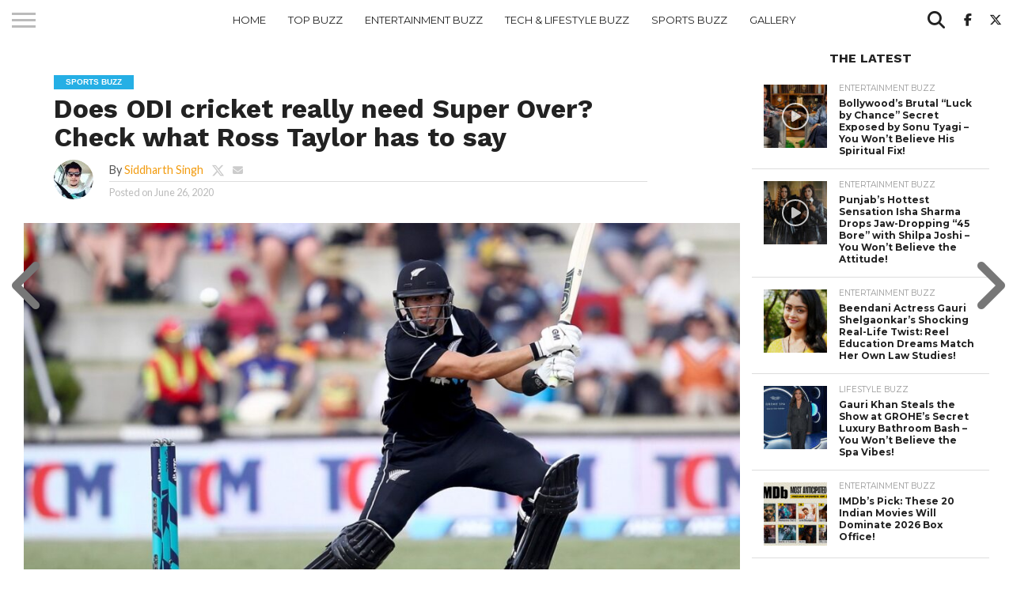

--- FILE ---
content_type: text/html; charset=UTF-8
request_url: https://topebuzz.com/sports-buzz/does-odi-cricket-really-need-super-over-check-what-ross-taylor-has-to-say/
body_size: 31577
content:
<!DOCTYPE html>
<html lang="en-US">
<head>
<meta charset="UTF-8" >
<meta name="viewport" id="viewport" content="width=device-width, initial-scale=1.0, maximum-scale=1.0, minimum-scale=1.0, user-scalable=no" />


<link rel="alternate" type="application/rss+xml" title="RSS 2.0" href="https://topebuzz.com/feed/" />
<link rel="alternate" type="text/xml" title="RSS .92" href="https://topebuzz.com/feed/rss/" />
<link rel="alternate" type="application/atom+xml" title="Atom 0.3" href="https://topebuzz.com/feed/atom/" />
<link rel="pingback" href="https://topebuzz.com/xmlrpc.php" />

<meta property="og:image" content="https://topebuzz.com/wp-content/uploads/2020/06/Ross-Taylor-2019-Cricket-World-Cup-final-England-New-Zealand-topebuzz-1000x576.jpg" />
<meta name="twitter:image" content="https://topebuzz.com/wp-content/uploads/2020/06/Ross-Taylor-2019-Cricket-World-Cup-final-England-New-Zealand-topebuzz-1000x576.jpg" />

<meta property="og:type" content="article" />
<meta property="og:description" content="Wellington: It probably is impossible to imagine a closer cliffhanger than the 2019 Cricket World Cup final when England and New Zealand locked horns to be crowned as the world champions. Firstly, both teams ended their innings at 241 runs each before moving on to Super Over to determine the winner. The drama didn’t stop [&hellip;]" />
<meta name="twitter:card" content="summary">
<meta name="twitter:url" content="https://topebuzz.com/sports-buzz/does-odi-cricket-really-need-super-over-check-what-ross-taylor-has-to-say/">
<meta name="twitter:title" content="Does ODI cricket really need Super Over? Check what Ross Taylor has to say">
<meta name="twitter:description" content="Wellington: It probably is impossible to imagine a closer cliffhanger than the 2019 Cricket World Cup final when England and New Zealand locked horns to be crowned as the world champions. Firstly, both teams ended their innings at 241 runs each before moving on to Super Over to determine the winner. The drama didn’t stop [&hellip;]">


<script type="text/javascript">
/* <![CDATA[ */
(()=>{var e={};e.g=function(){if("object"==typeof globalThis)return globalThis;try{return this||new Function("return this")()}catch(e){if("object"==typeof window)return window}}(),function({ampUrl:n,isCustomizePreview:t,isAmpDevMode:r,noampQueryVarName:o,noampQueryVarValue:s,disabledStorageKey:i,mobileUserAgents:a,regexRegex:c}){if("undefined"==typeof sessionStorage)return;const d=new RegExp(c);if(!a.some((e=>{const n=e.match(d);return!(!n||!new RegExp(n[1],n[2]).test(navigator.userAgent))||navigator.userAgent.includes(e)})))return;e.g.addEventListener("DOMContentLoaded",(()=>{const e=document.getElementById("amp-mobile-version-switcher");if(!e)return;e.hidden=!1;const n=e.querySelector("a[href]");n&&n.addEventListener("click",(()=>{sessionStorage.removeItem(i)}))}));const g=r&&["paired-browsing-non-amp","paired-browsing-amp"].includes(window.name);if(sessionStorage.getItem(i)||t||g)return;const u=new URL(location.href),m=new URL(n);m.hash=u.hash,u.searchParams.has(o)&&s===u.searchParams.get(o)?sessionStorage.setItem(i,"1"):m.href!==u.href&&(window.stop(),location.replace(m.href))}({"ampUrl":"https:\/\/topebuzz.com\/sports-buzz\/does-odi-cricket-really-need-super-over-check-what-ross-taylor-has-to-say\/amp\/","noampQueryVarName":"noamp","noampQueryVarValue":"mobile","disabledStorageKey":"amp_mobile_redirect_disabled","mobileUserAgents":["Mobile","Android","Silk\/","Kindle","BlackBerry","Opera Mini","Opera Mobi"],"regexRegex":"^\\\/((?:.|\\n)+)\\\/([i]*)$","isCustomizePreview":false,"isAmpDevMode":false})})();
/* ]]> */
</script>
<meta name='robots' content='index, follow, max-image-preview:large, max-snippet:-1, max-video-preview:-1' />

		<!-- Meta Tag Manager -->
		<meta property="fb:pages" content="241712696235876" />
		<meta name="google-adsense-account" content="ca-pub-8171481394844995" />
		<!-- / Meta Tag Manager -->
<!-- Google tag (gtag.js) consent mode dataLayer added by Site Kit -->
<script type="text/partytown" id="google_gtagjs-js-consent-mode-data-layer">
/* <![CDATA[ */
window.dataLayer = window.dataLayer || [];function gtag(){dataLayer.push(arguments);}
gtag('consent', 'default', {"ad_personalization":"denied","ad_storage":"denied","ad_user_data":"denied","analytics_storage":"denied","functionality_storage":"denied","security_storage":"denied","personalization_storage":"denied","region":["AT","BE","BG","CH","CY","CZ","DE","DK","EE","ES","FI","FR","GB","GR","HR","HU","IE","IS","IT","LI","LT","LU","LV","MT","NL","NO","PL","PT","RO","SE","SI","SK"],"wait_for_update":500});
window._googlesitekitConsentCategoryMap = {"statistics":["analytics_storage"],"marketing":["ad_storage","ad_user_data","ad_personalization"],"functional":["functionality_storage","security_storage"],"preferences":["personalization_storage"]};
window._googlesitekitConsents = {"ad_personalization":"denied","ad_storage":"denied","ad_user_data":"denied","analytics_storage":"denied","functionality_storage":"denied","security_storage":"denied","personalization_storage":"denied","region":["AT","BE","BG","CH","CY","CZ","DE","DK","EE","ES","FI","FR","GB","GR","HR","HU","IE","IS","IT","LI","LT","LU","LV","MT","NL","NO","PL","PT","RO","SE","SI","SK"],"wait_for_update":500};
/* ]]> */
</script>
<!-- End Google tag (gtag.js) consent mode dataLayer added by Site Kit -->

	<!-- This site is optimized with the Yoast SEO plugin v26.7 - https://yoast.com/wordpress/plugins/seo/ -->
	<title>Does ODI cricket really need Super Over? Check what Ross Taylor has to say</title>
	<meta name="description" content="It probably is impossible to imagine a closer cliffhanger than the 2019 Cricket World Cup final when England and New Zealand locked horns to be crowned" />
	<link rel="canonical" href="https://topebuzz.com/sports-buzz/does-odi-cricket-really-need-super-over-check-what-ross-taylor-has-to-say/" />
	<meta property="og:locale" content="en_US" />
	<meta property="og:type" content="article" />
	<meta property="og:title" content="Does ODI cricket really need Super Over? Check what Ross Taylor has to say" />
	<meta property="og:description" content="It probably is impossible to imagine a closer cliffhanger than the 2019 Cricket World Cup final when England and New Zealand locked horns to be crowned" />
	<meta property="og:url" content="https://topebuzz.com/sports-buzz/does-odi-cricket-really-need-super-over-check-what-ross-taylor-has-to-say/" />
	<meta property="og:site_name" content="Top E Buzz" />
	<meta property="article:publisher" content="https://www.facebook.com/topebuzz/" />
	<meta property="article:published_time" content="2020-06-26T11:53:41+00:00" />
	<meta property="og:image" content="https://topebuzz.com/wp-content/uploads/2020/06/Ross-Taylor-2019-Cricket-World-Cup-final-England-New-Zealand-topebuzz.jpg" />
	<meta property="og:image:width" content="1024" />
	<meta property="og:image:height" content="576" />
	<meta property="og:image:type" content="image/jpeg" />
	<meta name="author" content="Siddharth Singh" />
	<meta name="twitter:card" content="summary_large_image" />
	<meta name="twitter:creator" content="@https://x.com/sidontheway" />
	<meta name="twitter:site" content="@top_ebuzz" />
	<meta name="twitter:label1" content="Written by" />
	<meta name="twitter:data1" content="Siddharth Singh" />
	<meta name="twitter:label2" content="Est. reading time" />
	<meta name="twitter:data2" content="3 minutes" />
	<script type="application/ld+json" class="yoast-schema-graph">{"@context":"https://schema.org","@graph":[{"@type":"Article","@id":"https://topebuzz.com/sports-buzz/does-odi-cricket-really-need-super-over-check-what-ross-taylor-has-to-say/#article","isPartOf":{"@id":"https://topebuzz.com/sports-buzz/does-odi-cricket-really-need-super-over-check-what-ross-taylor-has-to-say/"},"author":{"name":"Siddharth Singh","@id":"https://topebuzz.com/#/schema/person/35e5c47e95565578db5c6b52d16f61a9"},"headline":"Does ODI cricket really need Super Over? Check what Ross Taylor has to say","datePublished":"2020-06-26T11:53:41+00:00","mainEntityOfPage":{"@id":"https://topebuzz.com/sports-buzz/does-odi-cricket-really-need-super-over-check-what-ross-taylor-has-to-say/"},"wordCount":530,"commentCount":1,"image":{"@id":"https://topebuzz.com/sports-buzz/does-odi-cricket-really-need-super-over-check-what-ross-taylor-has-to-say/#primaryimage"},"thumbnailUrl":"https://topebuzz.com/wp-content/uploads/2020/06/Ross-Taylor-2019-Cricket-World-Cup-final-England-New-Zealand-topebuzz.jpg","articleSection":["Sports Buzz"],"inLanguage":"en-US","potentialAction":[{"@type":"CommentAction","name":"Comment","target":["https://topebuzz.com/sports-buzz/does-odi-cricket-really-need-super-over-check-what-ross-taylor-has-to-say/#respond"]}]},{"@type":"WebPage","@id":"https://topebuzz.com/sports-buzz/does-odi-cricket-really-need-super-over-check-what-ross-taylor-has-to-say/","url":"https://topebuzz.com/sports-buzz/does-odi-cricket-really-need-super-over-check-what-ross-taylor-has-to-say/","name":"Does ODI cricket really need Super Over? Check what Ross Taylor has to say","isPartOf":{"@id":"https://topebuzz.com/#website"},"primaryImageOfPage":{"@id":"https://topebuzz.com/sports-buzz/does-odi-cricket-really-need-super-over-check-what-ross-taylor-has-to-say/#primaryimage"},"image":{"@id":"https://topebuzz.com/sports-buzz/does-odi-cricket-really-need-super-over-check-what-ross-taylor-has-to-say/#primaryimage"},"thumbnailUrl":"https://topebuzz.com/wp-content/uploads/2020/06/Ross-Taylor-2019-Cricket-World-Cup-final-England-New-Zealand-topebuzz.jpg","datePublished":"2020-06-26T11:53:41+00:00","author":{"@id":"https://topebuzz.com/#/schema/person/35e5c47e95565578db5c6b52d16f61a9"},"description":"It probably is impossible to imagine a closer cliffhanger than the 2019 Cricket World Cup final when England and New Zealand locked horns to be crowned","breadcrumb":{"@id":"https://topebuzz.com/sports-buzz/does-odi-cricket-really-need-super-over-check-what-ross-taylor-has-to-say/#breadcrumb"},"inLanguage":"en-US","potentialAction":[{"@type":"ReadAction","target":["https://topebuzz.com/sports-buzz/does-odi-cricket-really-need-super-over-check-what-ross-taylor-has-to-say/"]}]},{"@type":"ImageObject","inLanguage":"en-US","@id":"https://topebuzz.com/sports-buzz/does-odi-cricket-really-need-super-over-check-what-ross-taylor-has-to-say/#primaryimage","url":"https://topebuzz.com/wp-content/uploads/2020/06/Ross-Taylor-2019-Cricket-World-Cup-final-England-New-Zealand-topebuzz.jpg","contentUrl":"https://topebuzz.com/wp-content/uploads/2020/06/Ross-Taylor-2019-Cricket-World-Cup-final-England-New-Zealand-topebuzz.jpg","width":1024,"height":576,"caption":"Does ODI cricket really need Super Over? Check what Ross Taylor has to say"},{"@type":"BreadcrumbList","@id":"https://topebuzz.com/sports-buzz/does-odi-cricket-really-need-super-over-check-what-ross-taylor-has-to-say/#breadcrumb","itemListElement":[{"@type":"ListItem","position":1,"name":"Home","item":"https://topebuzz.com/"},{"@type":"ListItem","position":2,"name":"Does ODI cricket really need Super Over? Check what Ross Taylor has to say"}]},{"@type":"WebSite","@id":"https://topebuzz.com/#website","url":"https://topebuzz.com/","name":"Top E Buzz","description":"Bollywood, Fashion, Sports &amp; Lifestyle Updates","potentialAction":[{"@type":"SearchAction","target":{"@type":"EntryPoint","urlTemplate":"https://topebuzz.com/?s={search_term_string}"},"query-input":{"@type":"PropertyValueSpecification","valueRequired":true,"valueName":"search_term_string"}}],"inLanguage":"en-US"},{"@type":"Person","@id":"https://topebuzz.com/#/schema/person/35e5c47e95565578db5c6b52d16f61a9","name":"Siddharth Singh","image":{"@type":"ImageObject","inLanguage":"en-US","@id":"https://topebuzz.com/#/schema/person/image/","url":"https://secure.gravatar.com/avatar/eb54865acd52b8a6de725f9aea9c13512d1d84c23c5ec92758dd99538e275bc2?s=96&d=mm&r=g","contentUrl":"https://secure.gravatar.com/avatar/eb54865acd52b8a6de725f9aea9c13512d1d84c23c5ec92758dd99538e275bc2?s=96&d=mm&r=g","caption":"Siddharth Singh"},"sameAs":["https://www.instagram.com/sidontheway/","https://in.pinterest.com/sidontheway/","https://x.com/https://x.com/sidontheway"],"url":"https://topebuzz.com/author/sid/"}]}</script>
	<!-- / Yoast SEO plugin. -->


<link rel='dns-prefetch' href='//www.googletagmanager.com' />
<link rel='dns-prefetch' href='//fonts.googleapis.com' />
<link rel='dns-prefetch' href='//pagead2.googlesyndication.com' />
<link rel="alternate" type="application/rss+xml" title="Top E Buzz &raquo; Feed" href="https://topebuzz.com/feed/" />
<link rel="alternate" type="application/rss+xml" title="Top E Buzz &raquo; Comments Feed" href="https://topebuzz.com/comments/feed/" />
<link rel="alternate" type="application/rss+xml" title="Top E Buzz &raquo; Does ODI cricket really need Super Over? Check what Ross Taylor has to say Comments Feed" href="https://topebuzz.com/sports-buzz/does-odi-cricket-really-need-super-over-check-what-ross-taylor-has-to-say/feed/" />
<link rel="alternate" title="oEmbed (JSON)" type="application/json+oembed" href="https://topebuzz.com/wp-json/oembed/1.0/embed?url=https%3A%2F%2Ftopebuzz.com%2Fsports-buzz%2Fdoes-odi-cricket-really-need-super-over-check-what-ross-taylor-has-to-say%2F" />
<link rel="alternate" title="oEmbed (XML)" type="text/xml+oembed" href="https://topebuzz.com/wp-json/oembed/1.0/embed?url=https%3A%2F%2Ftopebuzz.com%2Fsports-buzz%2Fdoes-odi-cricket-really-need-super-over-check-what-ross-taylor-has-to-say%2F&#038;format=xml" />
<link rel="alternate" type="application/rss+xml" title="Top E Buzz &raquo; Stories Feed" href="https://topebuzz.com/web-stories/feed/"><style id='wp-img-auto-sizes-contain-inline-css' type='text/css'>
img:is([sizes=auto i],[sizes^="auto," i]){contain-intrinsic-size:3000px 1500px}
/*# sourceURL=wp-img-auto-sizes-contain-inline-css */
</style>
<style id='wp-emoji-styles-inline-css' type='text/css'>

	img.wp-smiley, img.emoji {
		display: inline !important;
		border: none !important;
		box-shadow: none !important;
		height: 1em !important;
		width: 1em !important;
		margin: 0 0.07em !important;
		vertical-align: -0.1em !important;
		background: none !important;
		padding: 0 !important;
	}
/*# sourceURL=wp-emoji-styles-inline-css */
</style>
<style id='wp-block-library-inline-css' type='text/css'>
:root{--wp-block-synced-color:#7a00df;--wp-block-synced-color--rgb:122,0,223;--wp-bound-block-color:var(--wp-block-synced-color);--wp-editor-canvas-background:#ddd;--wp-admin-theme-color:#007cba;--wp-admin-theme-color--rgb:0,124,186;--wp-admin-theme-color-darker-10:#006ba1;--wp-admin-theme-color-darker-10--rgb:0,107,160.5;--wp-admin-theme-color-darker-20:#005a87;--wp-admin-theme-color-darker-20--rgb:0,90,135;--wp-admin-border-width-focus:2px}@media (min-resolution:192dpi){:root{--wp-admin-border-width-focus:1.5px}}.wp-element-button{cursor:pointer}:root .has-very-light-gray-background-color{background-color:#eee}:root .has-very-dark-gray-background-color{background-color:#313131}:root .has-very-light-gray-color{color:#eee}:root .has-very-dark-gray-color{color:#313131}:root .has-vivid-green-cyan-to-vivid-cyan-blue-gradient-background{background:linear-gradient(135deg,#00d084,#0693e3)}:root .has-purple-crush-gradient-background{background:linear-gradient(135deg,#34e2e4,#4721fb 50%,#ab1dfe)}:root .has-hazy-dawn-gradient-background{background:linear-gradient(135deg,#faaca8,#dad0ec)}:root .has-subdued-olive-gradient-background{background:linear-gradient(135deg,#fafae1,#67a671)}:root .has-atomic-cream-gradient-background{background:linear-gradient(135deg,#fdd79a,#004a59)}:root .has-nightshade-gradient-background{background:linear-gradient(135deg,#330968,#31cdcf)}:root .has-midnight-gradient-background{background:linear-gradient(135deg,#020381,#2874fc)}:root{--wp--preset--font-size--normal:16px;--wp--preset--font-size--huge:42px}.has-regular-font-size{font-size:1em}.has-larger-font-size{font-size:2.625em}.has-normal-font-size{font-size:var(--wp--preset--font-size--normal)}.has-huge-font-size{font-size:var(--wp--preset--font-size--huge)}.has-text-align-center{text-align:center}.has-text-align-left{text-align:left}.has-text-align-right{text-align:right}.has-fit-text{white-space:nowrap!important}#end-resizable-editor-section{display:none}.aligncenter{clear:both}.items-justified-left{justify-content:flex-start}.items-justified-center{justify-content:center}.items-justified-right{justify-content:flex-end}.items-justified-space-between{justify-content:space-between}.screen-reader-text{border:0;clip-path:inset(50%);height:1px;margin:-1px;overflow:hidden;padding:0;position:absolute;width:1px;word-wrap:normal!important}.screen-reader-text:focus{background-color:#ddd;clip-path:none;color:#444;display:block;font-size:1em;height:auto;left:5px;line-height:normal;padding:15px 23px 14px;text-decoration:none;top:5px;width:auto;z-index:100000}html :where(.has-border-color){border-style:solid}html :where([style*=border-top-color]){border-top-style:solid}html :where([style*=border-right-color]){border-right-style:solid}html :where([style*=border-bottom-color]){border-bottom-style:solid}html :where([style*=border-left-color]){border-left-style:solid}html :where([style*=border-width]){border-style:solid}html :where([style*=border-top-width]){border-top-style:solid}html :where([style*=border-right-width]){border-right-style:solid}html :where([style*=border-bottom-width]){border-bottom-style:solid}html :where([style*=border-left-width]){border-left-style:solid}html :where(img[class*=wp-image-]){height:auto;max-width:100%}:where(figure){margin:0 0 1em}html :where(.is-position-sticky){--wp-admin--admin-bar--position-offset:var(--wp-admin--admin-bar--height,0px)}@media screen and (max-width:600px){html :where(.is-position-sticky){--wp-admin--admin-bar--position-offset:0px}}

/*# sourceURL=wp-block-library-inline-css */
</style><style id='global-styles-inline-css' type='text/css'>
:root{--wp--preset--aspect-ratio--square: 1;--wp--preset--aspect-ratio--4-3: 4/3;--wp--preset--aspect-ratio--3-4: 3/4;--wp--preset--aspect-ratio--3-2: 3/2;--wp--preset--aspect-ratio--2-3: 2/3;--wp--preset--aspect-ratio--16-9: 16/9;--wp--preset--aspect-ratio--9-16: 9/16;--wp--preset--color--black: #000000;--wp--preset--color--cyan-bluish-gray: #abb8c3;--wp--preset--color--white: #ffffff;--wp--preset--color--pale-pink: #f78da7;--wp--preset--color--vivid-red: #cf2e2e;--wp--preset--color--luminous-vivid-orange: #ff6900;--wp--preset--color--luminous-vivid-amber: #fcb900;--wp--preset--color--light-green-cyan: #7bdcb5;--wp--preset--color--vivid-green-cyan: #00d084;--wp--preset--color--pale-cyan-blue: #8ed1fc;--wp--preset--color--vivid-cyan-blue: #0693e3;--wp--preset--color--vivid-purple: #9b51e0;--wp--preset--gradient--vivid-cyan-blue-to-vivid-purple: linear-gradient(135deg,rgb(6,147,227) 0%,rgb(155,81,224) 100%);--wp--preset--gradient--light-green-cyan-to-vivid-green-cyan: linear-gradient(135deg,rgb(122,220,180) 0%,rgb(0,208,130) 100%);--wp--preset--gradient--luminous-vivid-amber-to-luminous-vivid-orange: linear-gradient(135deg,rgb(252,185,0) 0%,rgb(255,105,0) 100%);--wp--preset--gradient--luminous-vivid-orange-to-vivid-red: linear-gradient(135deg,rgb(255,105,0) 0%,rgb(207,46,46) 100%);--wp--preset--gradient--very-light-gray-to-cyan-bluish-gray: linear-gradient(135deg,rgb(238,238,238) 0%,rgb(169,184,195) 100%);--wp--preset--gradient--cool-to-warm-spectrum: linear-gradient(135deg,rgb(74,234,220) 0%,rgb(151,120,209) 20%,rgb(207,42,186) 40%,rgb(238,44,130) 60%,rgb(251,105,98) 80%,rgb(254,248,76) 100%);--wp--preset--gradient--blush-light-purple: linear-gradient(135deg,rgb(255,206,236) 0%,rgb(152,150,240) 100%);--wp--preset--gradient--blush-bordeaux: linear-gradient(135deg,rgb(254,205,165) 0%,rgb(254,45,45) 50%,rgb(107,0,62) 100%);--wp--preset--gradient--luminous-dusk: linear-gradient(135deg,rgb(255,203,112) 0%,rgb(199,81,192) 50%,rgb(65,88,208) 100%);--wp--preset--gradient--pale-ocean: linear-gradient(135deg,rgb(255,245,203) 0%,rgb(182,227,212) 50%,rgb(51,167,181) 100%);--wp--preset--gradient--electric-grass: linear-gradient(135deg,rgb(202,248,128) 0%,rgb(113,206,126) 100%);--wp--preset--gradient--midnight: linear-gradient(135deg,rgb(2,3,129) 0%,rgb(40,116,252) 100%);--wp--preset--font-size--small: 13px;--wp--preset--font-size--medium: 20px;--wp--preset--font-size--large: 36px;--wp--preset--font-size--x-large: 42px;--wp--preset--spacing--20: 0.44rem;--wp--preset--spacing--30: 0.67rem;--wp--preset--spacing--40: 1rem;--wp--preset--spacing--50: 1.5rem;--wp--preset--spacing--60: 2.25rem;--wp--preset--spacing--70: 3.38rem;--wp--preset--spacing--80: 5.06rem;--wp--preset--shadow--natural: 6px 6px 9px rgba(0, 0, 0, 0.2);--wp--preset--shadow--deep: 12px 12px 50px rgba(0, 0, 0, 0.4);--wp--preset--shadow--sharp: 6px 6px 0px rgba(0, 0, 0, 0.2);--wp--preset--shadow--outlined: 6px 6px 0px -3px rgb(255, 255, 255), 6px 6px rgb(0, 0, 0);--wp--preset--shadow--crisp: 6px 6px 0px rgb(0, 0, 0);}:where(.is-layout-flex){gap: 0.5em;}:where(.is-layout-grid){gap: 0.5em;}body .is-layout-flex{display: flex;}.is-layout-flex{flex-wrap: wrap;align-items: center;}.is-layout-flex > :is(*, div){margin: 0;}body .is-layout-grid{display: grid;}.is-layout-grid > :is(*, div){margin: 0;}:where(.wp-block-columns.is-layout-flex){gap: 2em;}:where(.wp-block-columns.is-layout-grid){gap: 2em;}:where(.wp-block-post-template.is-layout-flex){gap: 1.25em;}:where(.wp-block-post-template.is-layout-grid){gap: 1.25em;}.has-black-color{color: var(--wp--preset--color--black) !important;}.has-cyan-bluish-gray-color{color: var(--wp--preset--color--cyan-bluish-gray) !important;}.has-white-color{color: var(--wp--preset--color--white) !important;}.has-pale-pink-color{color: var(--wp--preset--color--pale-pink) !important;}.has-vivid-red-color{color: var(--wp--preset--color--vivid-red) !important;}.has-luminous-vivid-orange-color{color: var(--wp--preset--color--luminous-vivid-orange) !important;}.has-luminous-vivid-amber-color{color: var(--wp--preset--color--luminous-vivid-amber) !important;}.has-light-green-cyan-color{color: var(--wp--preset--color--light-green-cyan) !important;}.has-vivid-green-cyan-color{color: var(--wp--preset--color--vivid-green-cyan) !important;}.has-pale-cyan-blue-color{color: var(--wp--preset--color--pale-cyan-blue) !important;}.has-vivid-cyan-blue-color{color: var(--wp--preset--color--vivid-cyan-blue) !important;}.has-vivid-purple-color{color: var(--wp--preset--color--vivid-purple) !important;}.has-black-background-color{background-color: var(--wp--preset--color--black) !important;}.has-cyan-bluish-gray-background-color{background-color: var(--wp--preset--color--cyan-bluish-gray) !important;}.has-white-background-color{background-color: var(--wp--preset--color--white) !important;}.has-pale-pink-background-color{background-color: var(--wp--preset--color--pale-pink) !important;}.has-vivid-red-background-color{background-color: var(--wp--preset--color--vivid-red) !important;}.has-luminous-vivid-orange-background-color{background-color: var(--wp--preset--color--luminous-vivid-orange) !important;}.has-luminous-vivid-amber-background-color{background-color: var(--wp--preset--color--luminous-vivid-amber) !important;}.has-light-green-cyan-background-color{background-color: var(--wp--preset--color--light-green-cyan) !important;}.has-vivid-green-cyan-background-color{background-color: var(--wp--preset--color--vivid-green-cyan) !important;}.has-pale-cyan-blue-background-color{background-color: var(--wp--preset--color--pale-cyan-blue) !important;}.has-vivid-cyan-blue-background-color{background-color: var(--wp--preset--color--vivid-cyan-blue) !important;}.has-vivid-purple-background-color{background-color: var(--wp--preset--color--vivid-purple) !important;}.has-black-border-color{border-color: var(--wp--preset--color--black) !important;}.has-cyan-bluish-gray-border-color{border-color: var(--wp--preset--color--cyan-bluish-gray) !important;}.has-white-border-color{border-color: var(--wp--preset--color--white) !important;}.has-pale-pink-border-color{border-color: var(--wp--preset--color--pale-pink) !important;}.has-vivid-red-border-color{border-color: var(--wp--preset--color--vivid-red) !important;}.has-luminous-vivid-orange-border-color{border-color: var(--wp--preset--color--luminous-vivid-orange) !important;}.has-luminous-vivid-amber-border-color{border-color: var(--wp--preset--color--luminous-vivid-amber) !important;}.has-light-green-cyan-border-color{border-color: var(--wp--preset--color--light-green-cyan) !important;}.has-vivid-green-cyan-border-color{border-color: var(--wp--preset--color--vivid-green-cyan) !important;}.has-pale-cyan-blue-border-color{border-color: var(--wp--preset--color--pale-cyan-blue) !important;}.has-vivid-cyan-blue-border-color{border-color: var(--wp--preset--color--vivid-cyan-blue) !important;}.has-vivid-purple-border-color{border-color: var(--wp--preset--color--vivid-purple) !important;}.has-vivid-cyan-blue-to-vivid-purple-gradient-background{background: var(--wp--preset--gradient--vivid-cyan-blue-to-vivid-purple) !important;}.has-light-green-cyan-to-vivid-green-cyan-gradient-background{background: var(--wp--preset--gradient--light-green-cyan-to-vivid-green-cyan) !important;}.has-luminous-vivid-amber-to-luminous-vivid-orange-gradient-background{background: var(--wp--preset--gradient--luminous-vivid-amber-to-luminous-vivid-orange) !important;}.has-luminous-vivid-orange-to-vivid-red-gradient-background{background: var(--wp--preset--gradient--luminous-vivid-orange-to-vivid-red) !important;}.has-very-light-gray-to-cyan-bluish-gray-gradient-background{background: var(--wp--preset--gradient--very-light-gray-to-cyan-bluish-gray) !important;}.has-cool-to-warm-spectrum-gradient-background{background: var(--wp--preset--gradient--cool-to-warm-spectrum) !important;}.has-blush-light-purple-gradient-background{background: var(--wp--preset--gradient--blush-light-purple) !important;}.has-blush-bordeaux-gradient-background{background: var(--wp--preset--gradient--blush-bordeaux) !important;}.has-luminous-dusk-gradient-background{background: var(--wp--preset--gradient--luminous-dusk) !important;}.has-pale-ocean-gradient-background{background: var(--wp--preset--gradient--pale-ocean) !important;}.has-electric-grass-gradient-background{background: var(--wp--preset--gradient--electric-grass) !important;}.has-midnight-gradient-background{background: var(--wp--preset--gradient--midnight) !important;}.has-small-font-size{font-size: var(--wp--preset--font-size--small) !important;}.has-medium-font-size{font-size: var(--wp--preset--font-size--medium) !important;}.has-large-font-size{font-size: var(--wp--preset--font-size--large) !important;}.has-x-large-font-size{font-size: var(--wp--preset--font-size--x-large) !important;}
/*# sourceURL=global-styles-inline-css */
</style>

<style id='classic-theme-styles-inline-css' type='text/css'>
/*! This file is auto-generated */
.wp-block-button__link{color:#fff;background-color:#32373c;border-radius:9999px;box-shadow:none;text-decoration:none;padding:calc(.667em + 2px) calc(1.333em + 2px);font-size:1.125em}.wp-block-file__button{background:#32373c;color:#fff;text-decoration:none}
/*# sourceURL=/wp-includes/css/classic-themes.min.css */
</style>
<link rel='stylesheet' id='dashicons-css' href='https://topebuzz.com/wp-includes/css/dashicons.min.css?ver=6.9' type='text/css' media='all' />
<link rel='stylesheet' id='admin-bar-css' href='https://topebuzz.com/wp-includes/css/admin-bar.min.css?ver=6.9' type='text/css' media='all' />
<style id='admin-bar-inline-css' type='text/css'>

    /* Hide CanvasJS credits for P404 charts specifically */
    #p404RedirectChart .canvasjs-chart-credit {
        display: none !important;
    }
    
    #p404RedirectChart canvas {
        border-radius: 6px;
    }

    .p404-redirect-adminbar-weekly-title {
        font-weight: bold;
        font-size: 14px;
        color: #fff;
        margin-bottom: 6px;
    }

    #wpadminbar #wp-admin-bar-p404_free_top_button .ab-icon:before {
        content: "\f103";
        color: #dc3545;
        top: 3px;
    }
    
    #wp-admin-bar-p404_free_top_button .ab-item {
        min-width: 80px !important;
        padding: 0px !important;
    }
    
    /* Ensure proper positioning and z-index for P404 dropdown */
    .p404-redirect-adminbar-dropdown-wrap { 
        min-width: 0; 
        padding: 0;
        position: static !important;
    }
    
    #wpadminbar #wp-admin-bar-p404_free_top_button_dropdown {
        position: static !important;
    }
    
    #wpadminbar #wp-admin-bar-p404_free_top_button_dropdown .ab-item {
        padding: 0 !important;
        margin: 0 !important;
    }
    
    .p404-redirect-dropdown-container {
        min-width: 340px;
        padding: 18px 18px 12px 18px;
        background: #23282d !important;
        color: #fff;
        border-radius: 12px;
        box-shadow: 0 8px 32px rgba(0,0,0,0.25);
        margin-top: 10px;
        position: relative !important;
        z-index: 999999 !important;
        display: block !important;
        border: 1px solid #444;
    }
    
    /* Ensure P404 dropdown appears on hover */
    #wpadminbar #wp-admin-bar-p404_free_top_button .p404-redirect-dropdown-container { 
        display: none !important;
    }
    
    #wpadminbar #wp-admin-bar-p404_free_top_button:hover .p404-redirect-dropdown-container { 
        display: block !important;
    }
    
    #wpadminbar #wp-admin-bar-p404_free_top_button:hover #wp-admin-bar-p404_free_top_button_dropdown .p404-redirect-dropdown-container {
        display: block !important;
    }
    
    .p404-redirect-card {
        background: #2c3338;
        border-radius: 8px;
        padding: 18px 18px 12px 18px;
        box-shadow: 0 2px 8px rgba(0,0,0,0.07);
        display: flex;
        flex-direction: column;
        align-items: flex-start;
        border: 1px solid #444;
    }
    
    .p404-redirect-btn {
        display: inline-block;
        background: #dc3545;
        color: #fff !important;
        font-weight: bold;
        padding: 5px 22px;
        border-radius: 8px;
        text-decoration: none;
        font-size: 17px;
        transition: background 0.2s, box-shadow 0.2s;
        margin-top: 8px;
        box-shadow: 0 2px 8px rgba(220,53,69,0.15);
        text-align: center;
        line-height: 1.6;
    }
    
    .p404-redirect-btn:hover {
        background: #c82333;
        color: #fff !important;
        box-shadow: 0 4px 16px rgba(220,53,69,0.25);
    }
    
    /* Prevent conflicts with other admin bar dropdowns */
    #wpadminbar .ab-top-menu > li:hover > .ab-item,
    #wpadminbar .ab-top-menu > li.hover > .ab-item {
        z-index: auto;
    }
    
    #wpadminbar #wp-admin-bar-p404_free_top_button:hover > .ab-item {
        z-index: 999998 !important;
    }
    
/*# sourceURL=admin-bar-inline-css */
</style>
<link rel='stylesheet' id='mvp-reset-css' href='https://topebuzz.com/wp-content/themes/flex-mag/css/reset.css?ver=3.6.0' type='text/css' media='all' />
<link rel='stylesheet' id='mvp-fontawesome-css' href='https://topebuzz.com/wp-content/themes/flex-mag/font-awesome/css/all.css?ver=3.6.0' type='text/css' media='all' />
<link rel='stylesheet' id='mvp-style-css' href='https://topebuzz.com/wp-content/themes/flex-mag/style.css?ver=3.6.0' type='text/css' media='all' />
<link crossorigin="anonymous" rel='stylesheet' id='mvp-fonts-css' href='//fonts.googleapis.com/css?family=Oswald%3A400%2C700%7CLato%3A400%2C700%7CWork+Sans%3A900%7CMontserrat%3A400%2C700%7COpen+Sans%3A800%7CPlayfair+Display%3A400%2C700%2C900%7CQuicksand%7CRaleway%3A200%2C400%2C700%7CRoboto+Slab%3A400%2C700%7CWork+Sans%3A100%2C200%2C300%2C400%2C500%2C600%2C700%2C800%2C900%7CMontserrat%3A100%2C200%2C300%2C400%2C500%2C600%2C700%2C800%2C900%7CWork+Sans%3A100%2C200%2C300%2C400%2C500%2C600%2C700%2C800%2C900%7CLato%3A100%2C200%2C300%2C400%2C500%2C600%2C700%2C800%2C900%7CMontserrat%3A100%2C200%2C300%2C400%2C500%2C600%2C700%2C800%2C900%26subset%3Dlatin%2Clatin-ext%2Ccyrillic%2Ccyrillic-ext%2Cgreek-ext%2Cgreek%2Cvietnamese' type='text/css' media='all' />
<link rel='stylesheet' id='mvp-style-entertainment-css' href='https://topebuzz.com/wp-content/themes/flex-mag/css/style-entertainment.css?ver=3.6.0' type='text/css' media='all' />
<link rel='stylesheet' id='mvp-media-queries-css' href='https://topebuzz.com/wp-content/themes/flex-mag/css/media-queries.css?ver=3.6.0' type='text/css' media='all' />
<script type="text/javascript" id="web-worker-offloading-js-before">
/* <![CDATA[ */
window.partytown = {...(window.partytown || {}), ...{"lib":"\/wp-content\/plugins\/web-worker-offloading\/build\/","globalFns":["gtag","wp_has_consent"],"forward":["dataLayer.push","gtag"],"mainWindowAccessors":["_googlesitekitConsentCategoryMap","_googlesitekitConsents","wp_consent_type","wp_fallback_consent_type","wp_has_consent","waitfor_consent_hook"]}};
//# sourceURL=web-worker-offloading-js-before
/* ]]> */
</script>
<script type="text/javascript" id="web-worker-offloading-js-after">
/* <![CDATA[ */
/* Partytown 0.10.2-dev1727590485751 - MIT builder.io */
const t={preserveBehavior:!1},e=e=>{if("string"==typeof e)return[e,t];const[n,r=t]=e;return[n,{...t,...r}]},n=Object.freeze((()=>{const t=new Set;let e=[];do{Object.getOwnPropertyNames(e).forEach((n=>{"function"==typeof e[n]&&t.add(n)}))}while((e=Object.getPrototypeOf(e))!==Object.prototype);return Array.from(t)})());!function(t,r,o,i,a,s,c,d,l,p,u=t,f){function h(){f||(f=1,"/"==(c=(s.lib||"/~partytown/")+(s.debug?"debug/":""))[0]&&(l=r.querySelectorAll('script[type="text/partytown"]'),i!=t?i.dispatchEvent(new CustomEvent("pt1",{detail:t})):(d=setTimeout(v,999999999),r.addEventListener("pt0",w),a?y(1):o.serviceWorker?o.serviceWorker.register(c+(s.swPath||"partytown-sw.js"),{scope:c}).then((function(t){t.active?y():t.installing&&t.installing.addEventListener("statechange",(function(t){"activated"==t.target.state&&y()}))}),console.error):v())))}function y(e){p=r.createElement(e?"script":"iframe"),t._pttab=Date.now(),e||(p.style.display="block",p.style.width="0",p.style.height="0",p.style.border="0",p.style.visibility="hidden",p.setAttribute("aria-hidden",!0)),p.src=c+"partytown-"+(e?"atomics.js?v=0.10.2-dev1727590485751":"sandbox-sw.html?"+t._pttab),r.querySelector(s.sandboxParent||"body").appendChild(p)}function v(n,o){for(w(),i==t&&(s.forward||[]).map((function(n){const[r]=e(n);delete t[r.split(".")[0]]})),n=0;n<l.length;n++)(o=r.createElement("script")).innerHTML=l[n].innerHTML,o.nonce=s.nonce,r.head.appendChild(o);p&&p.parentNode.removeChild(p)}function w(){clearTimeout(d)}s=t.partytown||{},i==t&&(s.forward||[]).map((function(r){const[o,{preserveBehavior:i}]=e(r);u=t,o.split(".").map((function(e,r,o){var a;u=u[o[r]]=r+1<o.length?u[o[r]]||(a=o[r+1],n.includes(a)?[]:{}):(()=>{let e=null;if(i){const{methodOrProperty:n,thisObject:r}=((t,e)=>{let n=t;for(let t=0;t<e.length-1;t+=1)n=n[e[t]];return{thisObject:n,methodOrProperty:e.length>0?n[e[e.length-1]]:void 0}})(t,o);"function"==typeof n&&(e=(...t)=>n.apply(r,...t))}return function(){let n;return e&&(n=e(arguments)),(t._ptf=t._ptf||[]).push(o,arguments),n}})()}))})),"complete"==r.readyState?h():(t.addEventListener("DOMContentLoaded",h),t.addEventListener("load",h))}(window,document,navigator,top,window.crossOriginIsolated);
//# sourceURL=web-worker-offloading-js-after
/* ]]> */
</script>
<script type="text/javascript" src="https://topebuzz.com/wp-includes/js/jquery/jquery.min.js?ver=3.7.1" id="jquery-core-js"></script>
<script type="text/javascript" src="https://topebuzz.com/wp-includes/js/jquery/jquery-migrate.min.js?ver=3.4.1" id="jquery-migrate-js"></script>

<!-- Google tag (gtag.js) snippet added by Site Kit -->
<!-- Google Analytics snippet added by Site Kit -->
<script type="text/partytown" src="https://www.googletagmanager.com/gtag/js?id=GT-5TJZPW3" id="google_gtagjs-js" async></script>
<script type="text/partytown" id="google_gtagjs-js-after">
/* <![CDATA[ */
window.dataLayer = window.dataLayer || [];function gtag(){dataLayer.push(arguments);}
gtag("set","linker",{"domains":["topebuzz.com"]});
gtag("js", new Date());
gtag("set", "developer_id.dZTNiMT", true);
gtag("config", "GT-5TJZPW3", {"googlesitekit_post_type":"post","googlesitekit_post_author":"Siddharth Singh","googlesitekit_post_date":"20200626"});
 window._googlesitekit = window._googlesitekit || {}; window._googlesitekit.throttledEvents = []; window._googlesitekit.gtagEvent = (name, data) => { var key = JSON.stringify( { name, data } ); if ( !! window._googlesitekit.throttledEvents[ key ] ) { return; } window._googlesitekit.throttledEvents[ key ] = true; setTimeout( () => { delete window._googlesitekit.throttledEvents[ key ]; }, 5 ); gtag( "event", name, { ...data, event_source: "site-kit" } ); }; 
//# sourceURL=google_gtagjs-js-after
/* ]]> */
</script>
<link rel="https://api.w.org/" href="https://topebuzz.com/wp-json/" /><link rel="alternate" title="JSON" type="application/json" href="https://topebuzz.com/wp-json/wp/v2/posts/1466" /><link rel="EditURI" type="application/rsd+xml" title="RSD" href="https://topebuzz.com/xmlrpc.php?rsd" />
<meta name="generator" content="WordPress 6.9" />
<link rel='shortlink' href='https://topebuzz.com/?p=1466' />
<meta name="generator" content="Site Kit by Google 1.170.0" /><meta name="generator" content="web-worker-offloading 0.2.0">
<link rel="alternate" type="text/html" media="only screen and (max-width: 640px)" href="https://topebuzz.com/sports-buzz/does-odi-cricket-really-need-super-over-check-what-ross-taylor-has-to-say/amp/"><!-- Google Tag Manager -->
<script>(function(w,d,s,l,i){w[l]=w[l]||[];w[l].push({'gtm.start':
new Date().getTime(),event:'gtm.js'});var f=d.getElementsByTagName(s)[0],
j=d.createElement(s),dl=l!='dataLayer'?'&l='+l:'';j.async=true;j.src=
'https://www.googletagmanager.com/gtm.js?id='+i+dl;f.parentNode.insertBefore(j,f);
})(window,document,'script','dataLayer','GTM-KL9CVCG');</script>
<!-- End Google Tag Manager -->
<script async src="https://pagead2.googlesyndication.com/pagead/js/adsbygoogle.js?client=ca-pub-8171481394844995"
     crossorigin="anonymous"></script>
<meta name="p:domain_verify" content="226da617a7440bebd6e668bfe96eb596"/>
<style type='text/css'>

#wallpaper {
	background: url() no-repeat 50% 0;
	}
body,
.blog-widget-text p,
.feat-widget-text p,
.post-info-right,
span.post-excerpt,
span.feat-caption,
span.soc-count-text,
#content-main p,
#commentspopup .comments-pop,
.archive-list-text p,
.author-box-bot p,
#post-404 p,
.foot-widget,
#home-feat-text p,
.feat-top2-left-text p,
.feat-wide1-text p,
.feat-wide4-text p,
#content-main table,
.foot-copy p,
.video-main-text p {
	font-family: 'Lato', sans-serif;
	}

a,
a:visited,
.post-info-name a {
	color: #f29c11;
	}

a:hover {
	color: #999999;
	}

.fly-but-wrap,
span.feat-cat,
span.post-head-cat,
.prev-next-text a,
.prev-next-text a:visited,
.prev-next-text a:hover {
	background: #f29c11;
	}

.fly-but-wrap {
	background: #999999;
	}

.fly-but-wrap span {
	background: #f29c11;
	}

.woocommerce .star-rating span:before {
	color: #f29c11;
	}

.woocommerce .widget_price_filter .ui-slider .ui-slider-range,
.woocommerce .widget_price_filter .ui-slider .ui-slider-handle {
	background-color: #f29c11;
	}

.woocommerce span.onsale,
.woocommerce #respond input#submit.alt,
.woocommerce a.button.alt,
.woocommerce button.button.alt,
.woocommerce input.button.alt,
.woocommerce #respond input#submit.alt:hover,
.woocommerce a.button.alt:hover,
.woocommerce button.button.alt:hover,
.woocommerce input.button.alt:hover {
	background-color: #f29c11;
	}

span.post-header {
	border-top: 4px solid #f29c11;
	}

#main-nav-wrap,
nav.main-menu-wrap,
.nav-logo,
.nav-right-wrap,
.nav-menu-out,
.nav-logo-out,
#head-main-top {
	-webkit-backface-visibility: hidden;
	background: #999999;
	}

nav.main-menu-wrap ul li a,
.nav-menu-out:hover ul li:hover a,
.nav-menu-out:hover span.nav-search-but:hover i,
.nav-menu-out:hover span.nav-soc-but:hover i,
span.nav-search-but i,
span.nav-soc-but i {
	color: #9ad9d6;
	}

.nav-menu-out:hover li.menu-item-has-children:hover a:after,
nav.main-menu-wrap ul li.menu-item-has-children a:after {
	border-color: #9ad9d6 transparent transparent transparent;
	}

.nav-menu-out:hover ul li a,
.nav-menu-out:hover span.nav-search-but i,
.nav-menu-out:hover span.nav-soc-but i {
	color: #f23e11;
	}

.nav-menu-out:hover li.menu-item-has-children a:after {
	border-color: #f23e11 transparent transparent transparent;
	}

.nav-menu-out:hover ul li ul.mega-list li a,
.side-list-text p,
.row-widget-text p,
.blog-widget-text h2,
.feat-widget-text h2,
.archive-list-text h2,
h2.author-list-head a,
.mvp-related-text a {
	color: #222222;
	}

ul.mega-list li:hover a,
ul.side-list li:hover .side-list-text p,
ul.row-widget-list li:hover .row-widget-text p,
ul.blog-widget-list li:hover .blog-widget-text h2,
.feat-widget-wrap:hover .feat-widget-text h2,
ul.archive-list li:hover .archive-list-text h2,
ul.archive-col-list li:hover .archive-list-text h2,
h2.author-list-head a:hover,
.mvp-related-posts ul li:hover .mvp-related-text a {
	color: #999999 !important;
	}

span.more-posts-text,
a.inf-more-but,
#comments-button a,
#comments-button span.comment-but-text {
	border: 1px solid #f29c11;
	}

span.more-posts-text,
a.inf-more-but,
#comments-button a,
#comments-button span.comment-but-text {
	color: #f29c11 !important;
	}

#comments-button a:hover,
#comments-button span.comment-but-text:hover,
a.inf-more-but:hover,
span.more-posts-text:hover {
	background: #f29c11;
	}

nav.main-menu-wrap ul li a,
ul.col-tabs li a,
nav.fly-nav-menu ul li a,
.foot-menu .menu li a {
	font-family: 'Montserrat', sans-serif;
	}

.feat-top2-right-text h2,
.side-list-text p,
.side-full-text p,
.row-widget-text p,
.feat-widget-text h2,
.blog-widget-text h2,
.prev-next-text a,
.prev-next-text a:visited,
.prev-next-text a:hover,
span.post-header,
.archive-list-text h2,
#woo-content h1.page-title,
.woocommerce div.product .product_title,
.woocommerce ul.products li.product h3,
.video-main-text h2,
.mvp-related-text a {
	font-family: 'Montserrat', sans-serif;
	}

.feat-wide-sub-text h2,
#home-feat-text h2,
.feat-top2-left-text h2,
.feat-wide1-text h2,
.feat-wide4-text h2,
.feat-wide5-text h2,
h1.post-title,
#content-main h1.post-title,
#post-404 h1,
h1.post-title-wide,
#content-main blockquote p,
#commentspopup #content-main h1 {
	font-family: 'Work Sans', sans-serif;
	}

h3.home-feat-title,
h3.side-list-title,
#infscr-loading,
.score-nav-menu select,
h1.cat-head,
h1.arch-head,
h2.author-list-head,
h3.foot-head,
.woocommerce ul.product_list_widget span.product-title,
.woocommerce ul.product_list_widget li a,
.woocommerce #reviews #comments ol.commentlist li .comment-text p.meta,
.woocommerce .related h2,
.woocommerce div.product .woocommerce-tabs .panel h2,
.woocommerce div.product .product_title,
#content-main h1,
#content-main h2,
#content-main h3,
#content-main h4,
#content-main h5,
#content-main h6 {
	font-family: 'Work Sans', sans-serif;
	}

</style>
	
<style type="text/css">


.post-cont-out,
.post-cont-in {
	margin-right: 0;
	}





#fly-wrap {
	background: #fff;
	}
ul.fly-bottom-soc li {
	border-top: 1px solid #666;
	}
nav.fly-nav-menu ul li {
	border-top: 1px solid #ddd;
	}
nav.fly-nav-menu ul li a {
	color: #555;
	}
nav.fly-nav-menu ul li a:hover {
	color: #bbb;
	}
nav.fly-nav-menu ul li ul.sub-menu {
	border-top: 1px solid #ddd;
	}



	

</style>

<link rel="pingback" href="https://topebuzz.com/xmlrpc.php">
<!-- Google AdSense meta tags added by Site Kit -->
<meta name="google-adsense-platform-account" content="ca-host-pub-2644536267352236">
<meta name="google-adsense-platform-domain" content="sitekit.withgoogle.com">
<!-- End Google AdSense meta tags added by Site Kit -->
<style type="text/css">.recentcomments a{display:inline !important;padding:0 !important;margin:0 !important;}</style><meta data-od-replaced-content="optimization-detective 1.0.0-beta4" name="generator" content="optimization-detective 1.0.0-beta4; url_metric_groups={0:empty, 480:empty, 600:empty, 782:populated}">
<meta name="generator" content="embed-optimizer 1.0.0-beta3">

<!-- Google Tag Manager snippet added by Site Kit -->
<script type="text/javascript">
/* <![CDATA[ */

			( function( w, d, s, l, i ) {
				w[l] = w[l] || [];
				w[l].push( {'gtm.start': new Date().getTime(), event: 'gtm.js'} );
				var f = d.getElementsByTagName( s )[0],
					j = d.createElement( s ), dl = l != 'dataLayer' ? '&l=' + l : '';
				j.async = true;
				j.src = 'https://www.googletagmanager.com/gtm.js?id=' + i + dl;
				f.parentNode.insertBefore( j, f );
			} )( window, document, 'script', 'dataLayer', 'GTM-KL9CVCG' );
			
/* ]]> */
</script>

<!-- End Google Tag Manager snippet added by Site Kit -->

<!-- Google AdSense snippet added by Site Kit -->
<script type="text/javascript" async="async" src="https://pagead2.googlesyndication.com/pagead/js/adsbygoogle.js?client=ca-pub-8171481394844995&amp;host=ca-host-pub-2644536267352236" crossorigin="anonymous"></script>

<!-- End Google AdSense snippet added by Site Kit -->
<style>#amp-mobile-version-switcher{left:0;position:absolute;width:100%;z-index:100}#amp-mobile-version-switcher>a{background-color:#444;border:0;color:#eaeaea;display:block;font-family:-apple-system,BlinkMacSystemFont,Segoe UI,Roboto,Oxygen-Sans,Ubuntu,Cantarell,Helvetica Neue,sans-serif;font-size:16px;font-weight:600;padding:15px 0;text-align:center;-webkit-text-decoration:none;text-decoration:none}#amp-mobile-version-switcher>a:active,#amp-mobile-version-switcher>a:focus,#amp-mobile-version-switcher>a:hover{-webkit-text-decoration:underline;text-decoration:underline}</style><link rel="icon" href="https://topebuzz.com/wp-content/uploads/2025/03/cropped-topEbuzz-logo-512-32x32.jpg" sizes="32x32" />
<link rel="icon" href="https://topebuzz.com/wp-content/uploads/2025/03/cropped-topEbuzz-logo-512-192x192.jpg" sizes="192x192" />
<link rel="apple-touch-icon" href="https://topebuzz.com/wp-content/uploads/2025/03/cropped-topEbuzz-logo-512-180x180.jpg" />
<meta name="msapplication-TileImage" content="https://topebuzz.com/wp-content/uploads/2025/03/cropped-topEbuzz-logo-512-270x270.jpg" />

</head>

<body class="wp-singular post-template-default single single-post postid-1466 single-format-standard wp-embed-responsive wp-theme-flex-mag">
	<div id="site" class="left relative">
		<div id="site-wrap" class="left relative">
						<div id="fly-wrap">
	<div class="fly-wrap-out">
		<div class="fly-side-wrap">
			<ul class="fly-bottom-soc left relative">
									<li class="fb-soc">
						<a href="https://www.facebook.com/topebuzz/" target="_blank">
						<i class="fa-brands fa-square-facebook"></i>
						</a>
					</li>
													<li class="twit-soc">
						<a href="https://x.com/top_ebuzz" target="_blank">
						<i class="fa-brands fa-square-x-twitter"></i>
						</a>
					</li>
													<li class="pin-soc">
						<a href="https://ca.pinterest.com/topebuzz/" target="_blank">
						<i class="fa-brands fa-square-pinterest"></i>
						</a>
					</li>
													<li class="inst-soc">
						<a href="https://www.instagram.com/topebuzz/" target="_blank">
						<i class="fa-brands fa-square-instagram"></i>
						</a>
					</li>
																									<li class="rss-soc">
						<a href="https://truthsocial.com/@topebuzz" target="_blank">
						<i class="fa fa-rss fa-2"></i>
						</a>
					</li>
							</ul>
		</div><!--fly-side-wrap-->
		<div class="fly-wrap-in">
			<div id="fly-menu-wrap">
				<nav class="fly-nav-menu left relative">
					<div class="menu-main-menu-container"><ul id="menu-main-menu" class="menu"><li id="menu-item-14" class="menu-item menu-item-type-post_type menu-item-object-page menu-item-home menu-item-14"><a href="https://topebuzz.com/">Home</a></li>
<li id="menu-item-13" class="menu-item menu-item-type-taxonomy menu-item-object-category menu-item-13"><a href="https://topebuzz.com/category/top-buzz/">Top Buzz</a></li>
<li id="menu-item-10" class="menu-item menu-item-type-taxonomy menu-item-object-category menu-item-10"><a href="https://topebuzz.com/category/entertainment-buzz/">Entertainment Buzz</a></li>
<li id="menu-item-11" class="menu-item menu-item-type-taxonomy menu-item-object-category menu-item-11"><a href="https://topebuzz.com/category/lifestyle-buzz/">Tech &#038; Lifestyle Buzz</a></li>
<li id="menu-item-12" class="menu-item menu-item-type-taxonomy menu-item-object-category current-post-ancestor current-menu-parent current-post-parent menu-item-12"><a href="https://topebuzz.com/category/sports-buzz/">Sports Buzz</a></li>
<li id="menu-item-290" class="menu-item menu-item-type-taxonomy menu-item-object-category menu-item-290"><a href="https://topebuzz.com/category/gallery/">Gallery</a></li>
</ul></div>				</nav>
			</div><!--fly-menu-wrap-->
		</div><!--fly-wrap-in-->
	</div><!--fly-wrap-out-->
</div><!--fly-wrap-->			<div id="head-main-wrap" class="left relative">
				<div id="head-main-top" class="left relative">
																														</div><!--head-main-top-->
				<div id="main-nav-wrap">
					<div class="nav-out">
						<div class="nav-in">
							<div id="main-nav-cont" class="left" itemscope itemtype="http://schema.org/Organization">
								<div class="nav-logo-out">
									<div class="nav-left-wrap left relative">
										<div class="fly-but-wrap left relative">
											<span></span>
											<span></span>
											<span></span>
											<span></span>
										</div><!--fly-but-wrap-->
																					<div class="nav-logo left">
																									<a itemprop="url" href="https://topebuzz.com/"><img itemprop="logo" src="https://topebuzz.com/wp-content/themes/flex-mag/images/logos/logo-nav.png" alt="Top E Buzz" data-rjs="2" /></a>
																																					<h2 class="mvp-logo-title">Top E Buzz</h2>
																							</div><!--nav-logo-->
																			</div><!--nav-left-wrap-->
									<div class="nav-logo-in">
										<div class="nav-menu-out">
											<div class="nav-menu-in">
												<nav class="main-menu-wrap left">
													<div class="menu-main-menu-container"><ul id="menu-main-menu-1" class="menu"><li class="menu-item menu-item-type-post_type menu-item-object-page menu-item-home menu-item-14"><a href="https://topebuzz.com/">Home</a></li>
<li class="menu-item menu-item-type-taxonomy menu-item-object-category menu-item-13"><a href="https://topebuzz.com/category/top-buzz/">Top Buzz</a></li>
<li class="menu-item menu-item-type-taxonomy menu-item-object-category menu-item-10"><a href="https://topebuzz.com/category/entertainment-buzz/">Entertainment Buzz</a></li>
<li class="menu-item menu-item-type-taxonomy menu-item-object-category menu-item-11"><a href="https://topebuzz.com/category/lifestyle-buzz/">Tech &#038; Lifestyle Buzz</a></li>
<li class="menu-item menu-item-type-taxonomy menu-item-object-category current-post-ancestor current-menu-parent current-post-parent menu-item-12"><a href="https://topebuzz.com/category/sports-buzz/">Sports Buzz</a></li>
<li class="menu-item menu-item-type-taxonomy menu-item-object-category menu-item-290"><a href="https://topebuzz.com/category/gallery/">Gallery</a></li>
</ul></div>												</nav>
											</div><!--nav-menu-in-->
											<div class="nav-right-wrap relative">
												<div class="nav-search-wrap left relative">
													<span class="nav-search-but left"><i class="fa fa-search fa-2"></i></span>
													<div class="search-fly-wrap">
														<form method="get" id="searchform" action="https://topebuzz.com/">
	<input type="text" name="s" id="s" value="Type search term and press enter" onfocus='if (this.value == "Type search term and press enter") { this.value = ""; }' onblur='if (this.value == "") { this.value = "Type search term and press enter"; }' />
	<input type="hidden" id="searchsubmit" value="Search" />
</form>													</div><!--search-fly-wrap-->
												</div><!--nav-search-wrap-->
																									<a href="https://www.facebook.com/topebuzz/" target="_blank">
													<span class="nav-soc-but"><i class="fa-brands fa-facebook-f"></i></span>
													</a>
																																					<a href="https://x.com/top_ebuzz" target="_blank">
													<span class="nav-soc-but"><i class="fa-brands fa-x-twitter"></i></span>
													</a>
																							</div><!--nav-right-wrap-->
										</div><!--nav-menu-out-->
									</div><!--nav-logo-in-->
								</div><!--nav-logo-out-->
							</div><!--main-nav-cont-->
						</div><!--nav-in-->
					</div><!--nav-out-->
				</div><!--main-nav-wrap-->
			</div><!--head-main-wrap-->
										<div id="body-main-wrap" class="left relative" itemscope itemtype="http://schema.org/NewsArticle">
					<meta itemscope itemprop="mainEntityOfPage"  itemType="https://schema.org/WebPage" itemid="https://topebuzz.com/sports-buzz/does-odi-cricket-really-need-super-over-check-what-ross-taylor-has-to-say/"/>
																																			<div class="body-main-out relative">
					<div class="body-main-in">
						<div id="body-main-cont" class="left relative">
																		<div id="post-main-wrap" class="left relative">
	<div class="post-wrap-out1">
		<div class="post-wrap-in1">
			<div id="post-left-col" class="relative">
									<article id="post-area" class="post-1466 post type-post status-publish format-standard has-post-thumbnail hentry category-sports-buzz">
													<header id="post-header">
																	<a class="post-cat-link" href="https://topebuzz.com/category/sports-buzz/"><span class="post-head-cat">Sports Buzz</span></a>
																<h1 class="post-title entry-title left" itemprop="headline">Does ODI cricket really need Super Over? Check what Ross Taylor has to say</h1>
																	<div id="post-info-wrap" class="left relative">
										<div class="post-info-out">
											<div class="post-info-img left relative">
												<img alt='' src='https://secure.gravatar.com/avatar/eb54865acd52b8a6de725f9aea9c13512d1d84c23c5ec92758dd99538e275bc2?s=50&#038;d=mm&#038;r=g' srcset='https://secure.gravatar.com/avatar/eb54865acd52b8a6de725f9aea9c13512d1d84c23c5ec92758dd99538e275bc2?s=100&#038;d=mm&#038;r=g 2x' class='avatar avatar-50 photo' height='50' width='50' decoding='async'/>											</div><!--post-info-img-->
											<div class="post-info-in">
												<div class="post-info-right left relative">
													<div class="post-info-name left relative" itemprop="author" itemscope itemtype="https://schema.org/Person">
														<span class="post-info-text">By</span> <span class="author-name vcard fn author" itemprop="name"><a href="https://topebuzz.com/author/sid/" title="Posts by Siddharth Singh" rel="author">Siddharth Singh</a></span> <span class="author-twitter"><a href="https://x.com/sidontheway" class="twitter-but" target="_blank"><i class="fa-brands fa-x-twitter"></i></a></span> <span class="author-email"><a href="mailto:sidontheway@gmail.com"><i class="fa fa-envelope fa-2"></i></a></span>													</div><!--post-info-name-->
													<div class="post-info-date left relative">
														<span class="post-info-text">Posted on</span> <span class="post-date updated"><time class="post-date updated" itemprop="datePublished" datetime="2020-06-26">June 26, 2020</time></span>
														<meta itemprop="dateModified" content="2020-06-26"/>
													</div><!--post-info-date-->
												</div><!--post-info-right-->
											</div><!--post-info-in-->
										</div><!--post-info-out-->
									</div><!--post-info-wrap-->
															</header><!--post-header-->
																																																									<div id="post-feat-img" class="left relative" itemprop="image" itemscope itemtype="https://schema.org/ImageObject">
												<img width="1024" height="576" src="https://topebuzz.com/wp-content/uploads/2020/06/Ross-Taylor-2019-Cricket-World-Cup-final-England-New-Zealand-topebuzz.jpg" class="attachment- size- wp-post-image" alt="" decoding="async" fetchpriority="high" srcset="https://topebuzz.com/wp-content/uploads/2020/06/Ross-Taylor-2019-Cricket-World-Cup-final-England-New-Zealand-topebuzz.jpg 1024w, https://topebuzz.com/wp-content/uploads/2020/06/Ross-Taylor-2019-Cricket-World-Cup-final-England-New-Zealand-topebuzz-300x169.jpg 300w, https://topebuzz.com/wp-content/uploads/2020/06/Ross-Taylor-2019-Cricket-World-Cup-final-England-New-Zealand-topebuzz-768x432.jpg 768w" sizes="(max-width: 1024px) 100vw, 1024px" />																								<meta itemprop="url" content="https://topebuzz.com/wp-content/uploads/2020/06/Ross-Taylor-2019-Cricket-World-Cup-final-England-New-Zealand-topebuzz.jpg">
												<meta itemprop="width" content="1024">
												<meta itemprop="height" content="576">
												<div class="post-feat-text">
																																						</div><!--post-feat-text-->
											</div><!--post-feat-img-->
																																														<div id="content-area" itemprop="articleBody" class="post-1466 post type-post status-publish format-standard has-post-thumbnail hentry category-sports-buzz">
							<div class="post-cont-out">
								<div class="post-cont-in">
									<div id="content-main" class="left relative">

																															
																											<section class="social-sharing-top">
												<a href="#" onclick="window.open('http://www.facebook.com/sharer.php?u=https://topebuzz.com/sports-buzz/does-odi-cricket-really-need-super-over-check-what-ross-taylor-has-to-say/&amp;t=Does ODI cricket really need Super Over? Check what Ross Taylor has to say', 'facebookShare', 'width=626,height=436'); return false;" title="Share on Facebook"><div class="facebook-share"><span class="fb-but1"><i class="fa-brands fa-facebook-f"></i></span><span class="social-text">Share</span></div></a>
												<a href="#" onclick="window.open('http://twitter.com/share?text=Does ODI cricket really need Super Over? Check what Ross Taylor has to say -&amp;url=https://topebuzz.com/sports-buzz/does-odi-cricket-really-need-super-over-check-what-ross-taylor-has-to-say/', 'twitterShare', 'width=626,height=436'); return false;" title="Share This Post"><div class="twitter-share"><span class="twitter-but1"><i class="fa-brands fa-x-twitter"></i></span><span class="social-text">Share</span></div></a>
												<a href="whatsapp://send?text=Does ODI cricket really need Super Over? Check what Ross Taylor has to say https://topebuzz.com/sports-buzz/does-odi-cricket-really-need-super-over-check-what-ross-taylor-has-to-say/"><div class="whatsapp-share"><span class="whatsapp-but1"><i class="fa fa-whatsapp fa-2"></i></span><span class="social-text">Share</span></div></a>
												<a href="#" onclick="window.open('http://pinterest.com/pin/create/button/?url=https://topebuzz.com/sports-buzz/does-odi-cricket-really-need-super-over-check-what-ross-taylor-has-to-say/&amp;media=https://topebuzz.com/wp-content/uploads/2020/06/Ross-Taylor-2019-Cricket-World-Cup-final-England-New-Zealand-topebuzz-1000x576.jpg&amp;description=Does ODI cricket really need Super Over? Check what Ross Taylor has to say', 'pinterestShare', 'width=750,height=350'); return false;" title="Pin This Post"><div class="pinterest-share"><span class="pinterest-but1"><i class="fa-brands fa-pinterest-p"></i></span><span class="social-text">Share</span></div></a>
												<a href="mailto:?subject=Does ODI cricket really need Super Over? Check what Ross Taylor has to say&amp;BODY=I found this article interesting and thought of sharing it with you. Check it out: https://topebuzz.com/sports-buzz/does-odi-cricket-really-need-super-over-check-what-ross-taylor-has-to-say/"><div class="email-share"><span class="email-but"><i class="fa fa-envelope fa-2"></i></span><span class="social-text">Email</span></div></a>
																																																					<a href="https://topebuzz.com/sports-buzz/does-odi-cricket-really-need-super-over-check-what-ross-taylor-has-to-say/#comments"><div class="social-comments comment-click-1466"><i class="fa fa-commenting fa-2"></i><span class="social-text-com">Comments</span></div></a>
																																				</section><!--social-sharing-top-->
																														<p dir="ltr"><b>Wellington: </b>It probably is impossible to imagine a closer cliffhanger than the 2019 Cricket World Cup final when England and New Zealand locked horns to be crowned as the world champions.</p>
<p dir="ltr">Firstly, both teams ended their innings at 241 runs each before moving on to Super Over to determine the winner. The drama didn’t stop there as both the teams scored exactly 15 runs in the 6 balls they were allowed to play. Eventually, England was named the winner of the match as they had scored more boundaries during the course of the inning.</p>
<p dir="ltr">This sparked a huge debate as many fans found it unjustifiable to call a team champion because they scored more boundaries. The loss came as a huge disappointment for the Kiwis who deserved the title just as much as England did.</p>
<p dir="ltr">Now, seasoned New Zealand batsman Ross Taylor has said that he would not mind teams sharing the 50-over World Cup Trophy in the rare case of a tie as he strongly believes that Super Over is not at all necessary in the One-Day format.</p>
<p dir="ltr">International Cricket Council (ICC) had drawn a lot of flak from Cricket fans across the world due to such a regulation which helped England lift their first ever 50-over World Cup trophy.</p>
<p dir="ltr"><img decoding="async" class="aligncenter size-full wp-image-1467" src="https://topebuzz.com/wp-content/uploads/2020/06/2019-Cricket-World-Cup-final-England-New-Zealand-topebuzz.jpg" alt="" width="710" height="400" srcset="https://topebuzz.com/wp-content/uploads/2020/06/2019-Cricket-World-Cup-final-England-New-Zealand-topebuzz.jpg 710w, https://topebuzz.com/wp-content/uploads/2020/06/2019-Cricket-World-Cup-final-England-New-Zealand-topebuzz-300x169.jpg 300w" sizes="(max-width: 710px) 100vw, 710px" /></p>
<p dir="ltr">This outrage across the world compelled the ICC to amend the rule and allow repeated Super Overs in the semifinals and finals until the winner is decided. Taylor, however, finds it more appropriate to just share the trophy if the final is tied.</p>
<p dir="ltr">“I’m still undecided in a Super Over in a one-day game, I think one-day cricket is played over such a long time that I have no problems in a tie being a tie,” Taylor said.</p>
<p dir="ltr">“In T20, to continually go on is the right way to go. A bit like football or some other games, trying to get that win in, but I don’t think the Super Over is necessarily needed in a one-day game. I think you can have a joint winner.”</p>
<p dir="ltr">Keeping the length of a one-day game in mind, Taylor feels tie is a fair outcome.</p>
<p dir="ltr">“During the World Cup I actually went up to the umpires to say ‘good game’, I didn’t even know there was a Super Over. A tie is a tie, I suppose you could have this argument either way, but in a one-day game, I think if you can go 100 overs and still have someone equal at the end I don’t think a tie is a bad thing.” New Zealand has not done well as far as Super Overs are concerned as they have lost seven out of eight ones across formats.</p>
<p dir="ltr">“One over across 50 overs or 20 overs is tough to swallow, but if we are in that same situation we still back ourselves. First and foremost you have to try and win the game in the allocated time.”</p>
<p dir="ltr">&#8220;We haven’t been able to be ruthless enough there, and if we can do that and not even let it get into a Super Over then hopefully the right results comes,” Taylor added.</p>
<div class="yj6qo"></div>
<div class="adL"></div>
																														<div class="mvp-org-wrap" itemprop="publisher" itemscope itemtype="https://schema.org/Organization">
											<div class="mvp-org-logo" itemprop="logo" itemscope itemtype="https://schema.org/ImageObject">
																									<img src="https://topebuzz.com/wp-content/themes/flex-mag/images/logos/logo-large.png" alt="Top E Buzz" />
													<meta itemprop="url" content="https://topebuzz.com/wp-content/themes/flex-mag/images/logos/logo-large.png">
																							</div><!--mvp-org-logo-->
											<meta itemprop="name" content="Top E Buzz">
										</div><!--mvp-org-wrap-->
										<div class="posts-nav-link">
																					</div><!--posts-nav-link-->
																					<div class="post-tags">
												<span class="post-tags-header">Related Items:</span><span itemprop="keywords"></span>
											</div><!--post-tags-->
																															<div class="social-sharing-bot">
												<a href="#" onclick="window.open('http://www.facebook.com/sharer.php?u=https://topebuzz.com/sports-buzz/does-odi-cricket-really-need-super-over-check-what-ross-taylor-has-to-say/&amp;t=Does ODI cricket really need Super Over? Check what Ross Taylor has to say', 'facebookShare', 'width=626,height=436'); return false;" title="Share on Facebook"><div class="facebook-share"><span class="fb-but1"><i class="fa-brands fa-facebook-f"></i></span><span class="social-text">Share</span></div></a>
												<a href="#" onclick="window.open('https://twitter.com/intent/tweet?text=Does ODI cricket really need Super Over? Check what Ross Taylor has to say -&amp;url=https://topebuzz.com/sports-buzz/does-odi-cricket-really-need-super-over-check-what-ross-taylor-has-to-say/', 'twitterShare', 'width=626,height=436'); return false;" title="Share This Post"><div class="twitter-share"><span class="twitter-but1"><i class="fa-brands fa-x-twitter"></i></span><span class="social-text">Share</span></div></a>
												<a href="whatsapp://send?text=Does ODI cricket really need Super Over? Check what Ross Taylor has to say https://topebuzz.com/sports-buzz/does-odi-cricket-really-need-super-over-check-what-ross-taylor-has-to-say/"><div class="whatsapp-share"><span class="whatsapp-but1"><i class="fa fa-whatsapp fa-2"></i></span><span class="social-text">Share</span></div></a>
												<a href="#" onclick="window.open('http://pinterest.com/pin/create/button/?url=https://topebuzz.com/sports-buzz/does-odi-cricket-really-need-super-over-check-what-ross-taylor-has-to-say/&amp;media=https://topebuzz.com/wp-content/uploads/2020/06/Ross-Taylor-2019-Cricket-World-Cup-final-England-New-Zealand-topebuzz-1000x576.jpg&amp;description=Does ODI cricket really need Super Over? Check what Ross Taylor has to say', 'pinterestShare', 'width=750,height=350'); return false;" title="Pin This Post"><div class="pinterest-share"><span class="pinterest-but1"><i class="fa-brands fa-pinterest-p"></i></span><span class="social-text">Share</span></div></a>
												<a href="mailto:?subject=Does ODI cricket really need Super Over? Check what Ross Taylor has to say&amp;BODY=I found this article interesting and thought of sharing it with you. Check it out: https://topebuzz.com/sports-buzz/does-odi-cricket-really-need-super-over-check-what-ross-taylor-has-to-say/"><div class="email-share"><span class="email-but"><i class="fa fa-envelope fa-2"></i></span><span class="social-text">Email</span></div></a>
											</div><!--social-sharing-bot-->
																																																																																																<div id="comments-button" class="left relative comment-click-1466 com-but-1466">
													<span class="comment-but-text">1 Comment</span>
												</div><!--comments-button-->
												<div id="comments" class="com-click-id-1466 com-click-main">
				<h4 class="post-header"><span class="post-header">
			1 Comment		</span></h4>
		<ol class="commentlist">
			<li class="comment even thread-even depth-1" id="li-comment-2821">
		<div class="comment-wrapper" id="comment-2821">
			<div class="comment-inner">
				<div class="comment-avatar">
					<img alt='' src='https://secure.gravatar.com/avatar/b3a10855be0baff0b8d6c458f2bce5b464509c39c9587c5696e707baf4f958b2?s=46&#038;d=mm&#038;r=g' srcset='https://secure.gravatar.com/avatar/b3a10855be0baff0b8d6c458f2bce5b464509c39c9587c5696e707baf4f958b2?s=92&#038;d=mm&#038;r=g 2x' class='avatar avatar-46 photo' height='46' width='46' loading='lazy' decoding='async'/>				</div>
				<div class="commentmeta">
					<p class="comment-meta-1">
						<cite class="fn"><a href="https://www.binance.com/zh-TC/register?ref=DCKLL1YD" class="url" rel="ugc external nofollow">binance推薦碼</a></cite> 					</p>
					<p class="comment-meta-2">
						December 22, 2025 at 6:41 am											</p>
				</div>
				<div class="text">
										<div class="c">
						<p>Your point of view caught my eye and was very interesting. Thanks. I have a question for you.</p>
					</div>
				</div><!-- .text  -->
				<div class="clear"></div>
				<div class="comment-reply"><span class="reply"><a rel="nofollow" class="comment-reply-link" href="https://topebuzz.com/sports-buzz/does-odi-cricket-really-need-super-over-check-what-ross-taylor-has-to-say/?replytocom=2821#respond" data-commentid="2821" data-postid="1466" data-belowelement="comment-2821" data-respondelement="respond" data-replyto="Reply to binance推薦碼" aria-label="Reply to binance推薦碼">Reply</a></span></div>
			</div><!-- comment-inner  -->
		</div><!-- comment-wrapper  -->
	</li><!-- #comment-## -->
	</ol>
			
	
	<div id="respond" class="comment-respond">
		<h3 id="reply-title" class="comment-reply-title"><div><h4 class="post-header"><span class="post-header">Leave a Reply</span></h4></div> <small><a rel="nofollow" id="cancel-comment-reply-link" href="/sports-buzz/does-odi-cricket-really-need-super-over-check-what-ross-taylor-has-to-say/#respond" style="display:none;">Cancel reply</a></small></h3><form action="https://topebuzz.com/wp-comments-post.php" method="post" id="commentform" class="comment-form"><p class="comment-notes"><span id="email-notes">Your email address will not be published.</span> <span class="required-field-message">Required fields are marked <span class="required">*</span></span></p><p class="comment-form-comment"><label for="comment">Comment <span class="required">*</span></label> <textarea id="comment" name="comment" cols="45" rows="8" maxlength="65525" required="required"></textarea></p><p class="comment-form-author"><label for="author">Name</label> <input id="author" name="author" type="text" value="" size="30" maxlength="245" autocomplete="name" /></p>
<p class="comment-form-email"><label for="email">Email</label> <input id="email" name="email" type="text" value="" size="30" maxlength="100" aria-describedby="email-notes" autocomplete="email" /></p>
<p class="comment-form-url"><label for="url">Website</label> <input id="url" name="url" type="text" value="" size="30" maxlength="200" autocomplete="url" /></p>
<p class="form-submit"><input name="submit" type="submit" id="submit" class="submit" value="Post Comment" /> <input type='hidden' name='comment_post_ID' value='1466' id='comment_post_ID' />
<input type='hidden' name='comment_parent' id='comment_parent' value='0' />
</p></form>	</div><!-- #respond -->
	
</div><!--comments-->																														</div><!--content-main-->
								</div><!--post-cont-in-->
															</div><!--post-cont-out-->
						</div><!--content-area-->
					</article>
																			</div><!--post-left-col-->
			</div><!--post-wrap-in1-->
							<div id="post-right-col" class="relative">
																		<div class="side-title-wrap left relative">
	<h3 class="side-list-title">The Latest</h3>
</div><!--side-title-wrap-->
<div class="side-list-wrap left relative">
	<ul class="side-list left relative">
							<li>
				<a href="https://topebuzz.com/entertainment-buzz/bollywood-luck-by-chance-truth-sonu-tyagi-hash-brown-conversations-spiritual-balance/" rel="bookmark">
									<div class="side-list-out">
						<div class="side-list-img left relative">
							<img width="80" height="80" src="https://topebuzz.com/wp-content/uploads/2026/01/sonu-tyagi-hash-brown-topebuzz-80x80.jpg" class="attachment-mvp-small-thumb size-mvp-small-thumb wp-post-image" alt="Bollywood&#039;s Brutal &quot;Luck by Chance&quot; Secret Exposed by Sonu Tyagi – You Won&#039;t Believe His Spiritual Fix!" decoding="async" loading="lazy" srcset="https://topebuzz.com/wp-content/uploads/2026/01/sonu-tyagi-hash-brown-topebuzz-80x80.jpg 80w, https://topebuzz.com/wp-content/uploads/2026/01/sonu-tyagi-hash-brown-topebuzz-150x150.jpg 150w, https://topebuzz.com/wp-content/uploads/2026/01/sonu-tyagi-hash-brown-topebuzz-96x96.jpg 96w" sizes="auto, (max-width: 80px) 100vw, 80px" />															<div class="feat-vid-but">
									<i class="fa fa-play fa-3"></i>
								</div><!--feat-vid-but-->
													</div><!--side-list-img-->
						<div class="side-list-in">
							<div class="side-list-text left relative">
								<span class="side-list-cat">Entertainment Buzz</span>
								<p>Bollywood&#8217;s Brutal &#8220;Luck by Chance&#8221; Secret Exposed by Sonu Tyagi – You Won&#8217;t Believe His Spiritual Fix!</p>
							</div><!--side-list-text-->
						</div><!--side-list-in-->
					</div><!--side-list-out-->
								</a>
			</li>
					<li>
				<a href="https://topebuzz.com/entertainment-buzz/punjab-sensation-isha-sharma-45-bore-shilpa-joshi-new-song-video/" rel="bookmark">
									<div class="side-list-out">
						<div class="side-list-img left relative">
							<img width="80" height="80" src="https://topebuzz.com/wp-content/uploads/2026/01/45-Bore-song-official-Poster-Isha-Sharma-Shilpa-Joshi-topebuzz-80x80.jpg" class="attachment-mvp-small-thumb size-mvp-small-thumb wp-post-image" alt="Punjab&#039;s Hottest Sensation Isha Sharma Drops Jaw-Dropping &quot;45 Bore&quot; with Shilpa Joshi – You Won&#039;t Believe the Attitude!" decoding="async" loading="lazy" srcset="https://topebuzz.com/wp-content/uploads/2026/01/45-Bore-song-official-Poster-Isha-Sharma-Shilpa-Joshi-topebuzz-80x80.jpg 80w, https://topebuzz.com/wp-content/uploads/2026/01/45-Bore-song-official-Poster-Isha-Sharma-Shilpa-Joshi-topebuzz-150x150.jpg 150w, https://topebuzz.com/wp-content/uploads/2026/01/45-Bore-song-official-Poster-Isha-Sharma-Shilpa-Joshi-topebuzz-96x96.jpg 96w" sizes="auto, (max-width: 80px) 100vw, 80px" />															<div class="feat-vid-but">
									<i class="fa fa-play fa-3"></i>
								</div><!--feat-vid-but-->
													</div><!--side-list-img-->
						<div class="side-list-in">
							<div class="side-list-text left relative">
								<span class="side-list-cat">Entertainment Buzz</span>
								<p>Punjab&#8217;s Hottest Sensation Isha Sharma Drops Jaw-Dropping &#8220;45 Bore&#8221; with Shilpa Joshi – You Won&#8217;t Believe the Attitude!</p>
							</div><!--side-list-text-->
						</div><!--side-list-in-->
					</div><!--side-list-out-->
								</a>
			</li>
					<li>
				<a href="https://topebuzz.com/entertainment-buzz/beendani-actress-gauri-shelgaonkar-real-life-mirrors-reel-education-journey/" rel="bookmark">
									<div class="side-list-out">
						<div class="side-list-img left relative">
							<img width="80" height="80" src="https://topebuzz.com/wp-content/uploads/2026/01/gaurii_shelgaonkar-topebuzz-80x80.jpg" class="attachment-mvp-small-thumb size-mvp-small-thumb wp-post-image" alt="Beendani Actress Gauri Shelgaonkar&#039;s Shocking Real-Life Twist: Reel Education Dreams Match Her Own Law Studies!" decoding="async" loading="lazy" srcset="https://topebuzz.com/wp-content/uploads/2026/01/gaurii_shelgaonkar-topebuzz-80x80.jpg 80w, https://topebuzz.com/wp-content/uploads/2026/01/gaurii_shelgaonkar-topebuzz-150x150.jpg 150w, https://topebuzz.com/wp-content/uploads/2026/01/gaurii_shelgaonkar-topebuzz-96x96.jpg 96w" sizes="auto, (max-width: 80px) 100vw, 80px" />													</div><!--side-list-img-->
						<div class="side-list-in">
							<div class="side-list-text left relative">
								<span class="side-list-cat">Entertainment Buzz</span>
								<p>Beendani Actress Gauri Shelgaonkar&#8217;s Shocking Real-Life Twist: Reel Education Dreams Match Her Own Law Studies!</p>
							</div><!--side-list-text-->
						</div><!--side-list-in-->
					</div><!--side-list-out-->
								</a>
			</li>
					<li>
				<a href="https://topebuzz.com/lifestyle-buzz/gauri-khan-grohe-spa-showcase-new-delhi-luxury-bathroom-trends/" rel="bookmark">
									<div class="side-list-out">
						<div class="side-list-img left relative">
							<img width="80" height="80" src="https://topebuzz.com/wp-content/uploads/2026/01/Gauri-Khan-GROHE-SPA-topebuzz-80x80.jpg" class="attachment-mvp-small-thumb size-mvp-small-thumb wp-post-image" alt="Gauri Khan Steals the Show at GROHE&#039;s Secret Luxury Bathroom Bash – You Won&#039;t Believe the Spa Vibes!" decoding="async" loading="lazy" srcset="https://topebuzz.com/wp-content/uploads/2026/01/Gauri-Khan-GROHE-SPA-topebuzz-80x80.jpg 80w, https://topebuzz.com/wp-content/uploads/2026/01/Gauri-Khan-GROHE-SPA-topebuzz-150x150.jpg 150w, https://topebuzz.com/wp-content/uploads/2026/01/Gauri-Khan-GROHE-SPA-topebuzz-96x96.jpg 96w" sizes="auto, (max-width: 80px) 100vw, 80px" />													</div><!--side-list-img-->
						<div class="side-list-in">
							<div class="side-list-text left relative">
								<span class="side-list-cat">Lifestyle Buzz</span>
								<p>Gauri Khan Steals the Show at GROHE&#8217;s Secret Luxury Bathroom Bash – You Won&#8217;t Believe the Spa Vibes!</p>
							</div><!--side-list-text-->
						</div><!--side-list-in-->
					</div><!--side-list-out-->
								</a>
			</li>
					<li>
				<a href="https://topebuzz.com/entertainment-buzz/imdb-most-anticipated-indian-movies-2026-king-top-list/" rel="bookmark">
									<div class="side-list-out">
						<div class="side-list-img left relative">
							<img width="80" height="80" src="https://topebuzz.com/wp-content/uploads/2026/01/IMDB_2026-anticipated-Indian-movies-topebuzz-80x80.jpg" class="attachment-mvp-small-thumb size-mvp-small-thumb wp-post-image" alt="IMDb&#039;s Pick: These 20 Indian Movies Will Dominate 2026 Box Office!" decoding="async" loading="lazy" srcset="https://topebuzz.com/wp-content/uploads/2026/01/IMDB_2026-anticipated-Indian-movies-topebuzz-80x80.jpg 80w, https://topebuzz.com/wp-content/uploads/2026/01/IMDB_2026-anticipated-Indian-movies-topebuzz-150x150.jpg 150w, https://topebuzz.com/wp-content/uploads/2026/01/IMDB_2026-anticipated-Indian-movies-topebuzz-96x96.jpg 96w" sizes="auto, (max-width: 80px) 100vw, 80px" />													</div><!--side-list-img-->
						<div class="side-list-in">
							<div class="side-list-text left relative">
								<span class="side-list-cat">Entertainment Buzz</span>
								<p>IMDb&#8217;s Pick: These 20 Indian Movies Will Dominate 2026 Box Office!</p>
							</div><!--side-list-text-->
						</div><!--side-list-in-->
					</div><!--side-list-out-->
								</a>
			</li>
					<li>
				<a href="https://topebuzz.com/entertainment-buzz/micro-mid-creators-power-movie-marketing-india-chanajor-ott-pratap-jain/" rel="bookmark">
									<div class="side-list-out">
						<div class="side-list-img left relative">
							<img width="80" height="80" src="https://topebuzz.com/wp-content/uploads/2026/01/Pratap-Jain-chana-jor-topebuzz-80x80.jpg" class="attachment-mvp-small-thumb size-mvp-small-thumb wp-post-image" alt="Micro Creators Are Killing Bollywood Stars! ChanaJor OTT Boss Reveals Movie Marketing&#039;s Big Secret" decoding="async" loading="lazy" srcset="https://topebuzz.com/wp-content/uploads/2026/01/Pratap-Jain-chana-jor-topebuzz-80x80.jpg 80w, https://topebuzz.com/wp-content/uploads/2026/01/Pratap-Jain-chana-jor-topebuzz-150x150.jpg 150w, https://topebuzz.com/wp-content/uploads/2026/01/Pratap-Jain-chana-jor-topebuzz-96x96.jpg 96w" sizes="auto, (max-width: 80px) 100vw, 80px" />													</div><!--side-list-img-->
						<div class="side-list-in">
							<div class="side-list-text left relative">
								<span class="side-list-cat">Entertainment Buzz</span>
								<p>Micro Creators Are Killing Bollywood Stars! ChanaJor OTT Boss Reveals Movie Marketing&#8217;s Big Secret</p>
							</div><!--side-list-text-->
						</div><!--side-list-in-->
					</div><!--side-list-out-->
								</a>
			</li>
					<li>
				<a href="https://topebuzz.com/sports-buzz/psl-hyderabad-team-bid-equals-pant-iyer-ipl-salary/" rel="bookmark">
									<div class="side-list-out">
						<div class="side-list-img left relative">
							<img width="80" height="80" src="https://topebuzz.com/wp-content/uploads/2026/01/Rishabh-Pant-Shreyas-Iyer-PSL-IPL-topebuzz-80x80.jpg" class="attachment-mvp-small-thumb size-mvp-small-thumb wp-post-image" alt="PSL Expands with Hyderabad Franchise: Bid Matches Pant-Iyer IPL Earnings!" decoding="async" loading="lazy" srcset="https://topebuzz.com/wp-content/uploads/2026/01/Rishabh-Pant-Shreyas-Iyer-PSL-IPL-topebuzz-80x80.jpg 80w, https://topebuzz.com/wp-content/uploads/2026/01/Rishabh-Pant-Shreyas-Iyer-PSL-IPL-topebuzz-150x150.jpg 150w, https://topebuzz.com/wp-content/uploads/2026/01/Rishabh-Pant-Shreyas-Iyer-PSL-IPL-topebuzz-96x96.jpg 96w" sizes="auto, (max-width: 80px) 100vw, 80px" />													</div><!--side-list-img-->
						<div class="side-list-in">
							<div class="side-list-text left relative">
								<span class="side-list-cat">Sports Buzz</span>
								<p>PSL Expands with Hyderabad Franchise: Bid Matches Pant-Iyer IPL Earnings!</p>
							</div><!--side-list-text-->
						</div><!--side-list-in-->
					</div><!--side-list-out-->
								</a>
			</li>
					<li>
				<a href="https://topebuzz.com/top-buzz/trump-500-percent-tariff-threat-india-russian-oil-sanctions-bill/" rel="bookmark">
									<div class="side-list-out">
						<div class="side-list-img left relative">
							<img width="80" height="80" src="https://topebuzz.com/wp-content/uploads/2026/01/usa-india-500-Tariff-topebuzz-80x80.jpg" class="attachment-mvp-small-thumb size-mvp-small-thumb wp-post-image" alt="Trump’s 500% Tariff Threat: Will India Face the Heat Over Russian Oil?" decoding="async" loading="lazy" srcset="https://topebuzz.com/wp-content/uploads/2026/01/usa-india-500-Tariff-topebuzz-80x80.jpg 80w, https://topebuzz.com/wp-content/uploads/2026/01/usa-india-500-Tariff-topebuzz-150x150.jpg 150w, https://topebuzz.com/wp-content/uploads/2026/01/usa-india-500-Tariff-topebuzz-96x96.jpg 96w" sizes="auto, (max-width: 80px) 100vw, 80px" />													</div><!--side-list-img-->
						<div class="side-list-in">
							<div class="side-list-text left relative">
								<span class="side-list-cat">Top Buzz</span>
								<p>Trump’s 500% Tariff Threat: Will India Face the Heat Over Russian Oil?</p>
							</div><!--side-list-text-->
						</div><!--side-list-in-->
					</div><!--side-list-out-->
								</a>
			</li>
					<li>
				<a href="https://topebuzz.com/entertainment-buzz/prayagraj-ki-love-story-hungama-ott-release/" rel="bookmark">
									<div class="side-list-out">
						<div class="side-list-img left relative">
							<img width="80" height="80" src="https://topebuzz.com/wp-content/uploads/2026/01/Prayagraj-Ki-Love-Story-topebuzz-80x80.jpg" class="attachment-mvp-small-thumb size-mvp-small-thumb wp-post-image" alt="Love Turns into Fear: Hungama OTT Unveils Prayagraj Ki Love Story, a Thrilling Ride Through Romance and Survival" decoding="async" loading="lazy" srcset="https://topebuzz.com/wp-content/uploads/2026/01/Prayagraj-Ki-Love-Story-topebuzz-80x80.jpg 80w, https://topebuzz.com/wp-content/uploads/2026/01/Prayagraj-Ki-Love-Story-topebuzz-150x150.jpg 150w, https://topebuzz.com/wp-content/uploads/2026/01/Prayagraj-Ki-Love-Story-topebuzz-96x96.jpg 96w" sizes="auto, (max-width: 80px) 100vw, 80px" />													</div><!--side-list-img-->
						<div class="side-list-in">
							<div class="side-list-text left relative">
								<span class="side-list-cat">Entertainment Buzz</span>
								<p>Love Turns into Fear: Hungama OTT Unveils Prayagraj Ki Love Story, a Thrilling Ride Through Romance and Survival</p>
							</div><!--side-list-text-->
						</div><!--side-list-in-->
					</div><!--side-list-out-->
								</a>
			</li>
					<li>
				<a href="https://topebuzz.com/entertainment-buzz/desh-re-joya-dada-pardesh-joya-re-release-2026/" rel="bookmark">
									<div class="side-list-out">
						<div class="side-list-img left relative">
							<img width="80" height="80" src="https://topebuzz.com/wp-content/uploads/2026/01/Desh-Re-Joya-Dada-Pardesh-Joya-topebuzz-80x80.jpg" class="attachment-mvp-small-thumb size-mvp-small-thumb wp-post-image" alt="Iconic Gujarati Blockbuster ‘Desh Re Joya Dada Pardesh Joya’ Returns to Theatres in a Stunning Restored Version This January!" decoding="async" loading="lazy" srcset="https://topebuzz.com/wp-content/uploads/2026/01/Desh-Re-Joya-Dada-Pardesh-Joya-topebuzz-80x80.jpg 80w, https://topebuzz.com/wp-content/uploads/2026/01/Desh-Re-Joya-Dada-Pardesh-Joya-topebuzz-150x150.jpg 150w, https://topebuzz.com/wp-content/uploads/2026/01/Desh-Re-Joya-Dada-Pardesh-Joya-topebuzz-96x96.jpg 96w" sizes="auto, (max-width: 80px) 100vw, 80px" />													</div><!--side-list-img-->
						<div class="side-list-in">
							<div class="side-list-text left relative">
								<span class="side-list-cat">Entertainment Buzz</span>
								<p>Iconic Gujarati Blockbuster ‘Desh Re Joya Dada Pardesh Joya’ Returns to Theatres in a Stunning Restored Version This January!</p>
							</div><!--side-list-text-->
						</div><!--side-list-in-->
					</div><!--side-list-out-->
								</a>
			</li>
					<li>
				<a href="https://topebuzz.com/entertainment-buzz/toxic-teaser-yash-daddy-is-home-birthday-special/" rel="bookmark">
									<div class="side-list-out">
						<div class="side-list-img left relative">
							<img width="80" height="80" src="https://topebuzz.com/wp-content/uploads/2026/01/Yash-Toxic-topEbuzz-80x80.jpg" class="attachment-mvp-small-thumb size-mvp-small-thumb wp-post-image" alt="Toxic Teaser: Yash’s Deadly ‘Daddy Is Home’ Entry Sets Internet On Fire" decoding="async" loading="lazy" srcset="https://topebuzz.com/wp-content/uploads/2026/01/Yash-Toxic-topEbuzz-80x80.jpg 80w, https://topebuzz.com/wp-content/uploads/2026/01/Yash-Toxic-topEbuzz-150x150.jpg 150w, https://topebuzz.com/wp-content/uploads/2026/01/Yash-Toxic-topEbuzz-96x96.jpg 96w" sizes="auto, (max-width: 80px) 100vw, 80px" />															<div class="feat-vid-but">
									<i class="fa fa-play fa-3"></i>
								</div><!--feat-vid-but-->
													</div><!--side-list-img-->
						<div class="side-list-in">
							<div class="side-list-text left relative">
								<span class="side-list-cat">Entertainment Buzz</span>
								<p>Toxic Teaser: Yash’s Deadly ‘Daddy Is Home’ Entry Sets Internet On Fire</p>
							</div><!--side-list-text-->
						</div><!--side-list-in-->
					</div><!--side-list-out-->
								</a>
			</li>
					<li>
				<a href="https://topebuzz.com/entertainment-buzz/abhijeet-ghoshal-clubmix-hanuman-chalisa/" rel="bookmark">
									<div class="side-list-out">
						<div class="side-list-img left relative">
							<img width="80" height="80" src="https://topebuzz.com/wp-content/uploads/2026/01/Abhijeet-Ghoshal-Clubmix-Hanuman-Chalisa-topebuzz-80x80.jpg" class="attachment-mvp-small-thumb size-mvp-small-thumb wp-post-image" alt="Abhijeet Ghoshal Ignites Devotion with High-Energy ‘Clubmix Hanuman Chalisa’" decoding="async" loading="lazy" srcset="https://topebuzz.com/wp-content/uploads/2026/01/Abhijeet-Ghoshal-Clubmix-Hanuman-Chalisa-topebuzz-80x80.jpg 80w, https://topebuzz.com/wp-content/uploads/2026/01/Abhijeet-Ghoshal-Clubmix-Hanuman-Chalisa-topebuzz-150x150.jpg 150w, https://topebuzz.com/wp-content/uploads/2026/01/Abhijeet-Ghoshal-Clubmix-Hanuman-Chalisa-topebuzz-96x96.jpg 96w" sizes="auto, (max-width: 80px) 100vw, 80px" />													</div><!--side-list-img-->
						<div class="side-list-in">
							<div class="side-list-text left relative">
								<span class="side-list-cat">Entertainment Buzz</span>
								<p>Abhijeet Ghoshal Ignites Devotion with High-Energy ‘Clubmix Hanuman Chalisa’</p>
							</div><!--side-list-text-->
						</div><!--side-list-in-->
					</div><!--side-list-out-->
								</a>
			</li>
					<li>
				<a href="https://topebuzz.com/top-buzz/birla-open-minds-students-visit-rashtrapati-bhavan/" rel="bookmark">
									<div class="side-list-out">
						<div class="side-list-img left relative">
							<img width="80" height="80" src="https://topebuzz.com/wp-content/uploads/2026/01/RASHTRAPATI-BHAVAN-Birla-Open-Minds-Students-topebuzz-80x80.jpg" class="attachment-mvp-small-thumb size-mvp-small-thumb wp-post-image" alt="From Classroom to Rashtrapati Bhavan: Birla Open Minds Students Shine on the National Stage!" decoding="async" loading="lazy" srcset="https://topebuzz.com/wp-content/uploads/2026/01/RASHTRAPATI-BHAVAN-Birla-Open-Minds-Students-topebuzz-80x80.jpg 80w, https://topebuzz.com/wp-content/uploads/2026/01/RASHTRAPATI-BHAVAN-Birla-Open-Minds-Students-topebuzz-150x150.jpg 150w, https://topebuzz.com/wp-content/uploads/2026/01/RASHTRAPATI-BHAVAN-Birla-Open-Minds-Students-topebuzz-96x96.jpg 96w" sizes="auto, (max-width: 80px) 100vw, 80px" />													</div><!--side-list-img-->
						<div class="side-list-in">
							<div class="side-list-text left relative">
								<span class="side-list-cat">Top Buzz</span>
								<p>From Classroom to Rashtrapati Bhavan: Birla Open Minds Students Shine on the National Stage!</p>
							</div><!--side-list-text-->
						</div><!--side-list-in-->
					</div><!--side-list-out-->
								</a>
			</li>
					<li>
				<a href="https://topebuzz.com/top-buzz/brawn-globus-completes-vtb-bank-new-delhi-hq/" rel="bookmark">
									<div class="side-list-out">
						<div class="side-list-img left relative">
							<img width="80" height="80" src="https://topebuzz.com/wp-content/uploads/2026/01/VTB-Andrey-Kostin-Anton-Siluanov-Maxim-Reshetnikov-topebuzz-80x80.jpg" class="attachment-mvp-small-thumb size-mvp-small-thumb wp-post-image" alt="Brawn Globus Delivers High-Security Flagship HQ for Russia’s VTB Bank in Heart of New Delhi" decoding="async" loading="lazy" srcset="https://topebuzz.com/wp-content/uploads/2026/01/VTB-Andrey-Kostin-Anton-Siluanov-Maxim-Reshetnikov-topebuzz-80x80.jpg 80w, https://topebuzz.com/wp-content/uploads/2026/01/VTB-Andrey-Kostin-Anton-Siluanov-Maxim-Reshetnikov-topebuzz-150x150.jpg 150w, https://topebuzz.com/wp-content/uploads/2026/01/VTB-Andrey-Kostin-Anton-Siluanov-Maxim-Reshetnikov-topebuzz-96x96.jpg 96w" sizes="auto, (max-width: 80px) 100vw, 80px" />													</div><!--side-list-img-->
						<div class="side-list-in">
							<div class="side-list-text left relative">
								<span class="side-list-cat">Top Buzz</span>
								<p>Brawn Globus Delivers High-Security Flagship HQ for Russia’s VTB Bank in Heart of New Delhi</p>
							</div><!--side-list-text-->
						</div><!--side-list-in-->
					</div><!--side-list-out-->
								</a>
			</li>
					<li>
				<a href="https://topebuzz.com/entertainment-buzz/saloni-batra-bhay-gaurav-tiwari-mystery-amazon-mx-player/" rel="bookmark">
									<div class="side-list-out">
						<div class="side-list-img left relative">
							<img width="80" height="80" src="https://topebuzz.com/wp-content/uploads/2026/01/Saloni-Batra-Bhay-The-Gaurav-Tiwari-Mystery-topebuzz-80x80.jpg" class="attachment-mvp-small-thumb size-mvp-small-thumb wp-post-image" alt="Saloni Batra Opens Up About Playing Megha in Bhay: The Gaurav Tiwari Mystery – “It Was About Honouring a Real Life”" decoding="async" loading="lazy" srcset="https://topebuzz.com/wp-content/uploads/2026/01/Saloni-Batra-Bhay-The-Gaurav-Tiwari-Mystery-topebuzz-80x80.jpg 80w, https://topebuzz.com/wp-content/uploads/2026/01/Saloni-Batra-Bhay-The-Gaurav-Tiwari-Mystery-topebuzz-150x150.jpg 150w, https://topebuzz.com/wp-content/uploads/2026/01/Saloni-Batra-Bhay-The-Gaurav-Tiwari-Mystery-topebuzz-96x96.jpg 96w" sizes="auto, (max-width: 80px) 100vw, 80px" />													</div><!--side-list-img-->
						<div class="side-list-in">
							<div class="side-list-text left relative">
								<span class="side-list-cat">Entertainment Buzz</span>
								<p>Saloni Batra Opens Up About Playing Megha in Bhay: The Gaurav Tiwari Mystery – “It Was About Honouring a Real Life”</p>
							</div><!--side-list-text-->
						</div><!--side-list-in-->
					</div><!--side-list-out-->
								</a>
			</li>
					<li>
				<a href="https://topebuzz.com/entertainment-buzz/mukti-mohan-how-do-you-live-micro-film-orange-elephant-studios/" rel="bookmark">
									<div class="side-list-out">
						<div class="side-list-img left relative">
							<img width="80" height="80" src="https://topebuzz.com/wp-content/uploads/2026/01/How-Do-You-Live-Short-Film-topebuzz-80x80.jpg" class="attachment-mvp-small-thumb size-mvp-small-thumb wp-post-image" alt="Mukti Mohan’s Horror Micro-Film ‘How Do You Live?’ Sparks a New Wave in Indian Storytelling!" decoding="async" loading="lazy" srcset="https://topebuzz.com/wp-content/uploads/2026/01/How-Do-You-Live-Short-Film-topebuzz-80x80.jpg 80w, https://topebuzz.com/wp-content/uploads/2026/01/How-Do-You-Live-Short-Film-topebuzz-150x150.jpg 150w, https://topebuzz.com/wp-content/uploads/2026/01/How-Do-You-Live-Short-Film-topebuzz-96x96.jpg 96w" sizes="auto, (max-width: 80px) 100vw, 80px" />													</div><!--side-list-img-->
						<div class="side-list-in">
							<div class="side-list-text left relative">
								<span class="side-list-cat">Entertainment Buzz</span>
								<p>Mukti Mohan’s Horror Micro-Film ‘How Do You Live?’ Sparks a New Wave in Indian Storytelling!</p>
							</div><!--side-list-text-->
						</div><!--side-list-in-->
					</div><!--side-list-out-->
								</a>
			</li>
					<li>
				<a href="https://topebuzz.com/top-buzz/saanvi-rai-hidden-language-of-influence-book-2025/" rel="bookmark">
									<div class="side-list-out">
						<div class="side-list-img left relative">
							<img width="80" height="80" src="https://topebuzz.com/wp-content/uploads/2025/12/Saanvi-Rai_topEbuzz-80x80.jpg" class="attachment-mvp-small-thumb size-mvp-small-thumb wp-post-image" alt="At 14, Saanvi Rai Decodes the Hidden Psychology of Human Influence in Her New Book" decoding="async" loading="lazy" srcset="https://topebuzz.com/wp-content/uploads/2025/12/Saanvi-Rai_topEbuzz-80x80.jpg 80w, https://topebuzz.com/wp-content/uploads/2025/12/Saanvi-Rai_topEbuzz-150x150.jpg 150w, https://topebuzz.com/wp-content/uploads/2025/12/Saanvi-Rai_topEbuzz-96x96.jpg 96w" sizes="auto, (max-width: 80px) 100vw, 80px" />													</div><!--side-list-img-->
						<div class="side-list-in">
							<div class="side-list-text left relative">
								<span class="side-list-cat">Top Buzz</span>
								<p>At 14, Saanvi Rai Decodes the Hidden Psychology of Human Influence in Her New Book</p>
							</div><!--side-list-text-->
						</div><!--side-list-in-->
					</div><!--side-list-out-->
								</a>
			</li>
					<li>
				<a href="https://topebuzz.com/sports-buzz/salman-khan-isrl-season-2-grand-finale-calicut/" rel="bookmark">
									<div class="side-list-out">
						<div class="side-list-img left relative">
							<img width="80" height="80" src="https://topebuzz.com/wp-content/uploads/2025/12/ISRL-Season-2-Grand-Finale-in-Calicut-topebuzz-80x80.jpg" class="attachment-mvp-small-thumb size-mvp-small-thumb wp-post-image" alt="Salman Khan Crowns BigRock Motorsports Champions as ISRL Season 2 Sets Record in Calicut" decoding="async" loading="lazy" srcset="https://topebuzz.com/wp-content/uploads/2025/12/ISRL-Season-2-Grand-Finale-in-Calicut-topebuzz-80x80.jpg 80w, https://topebuzz.com/wp-content/uploads/2025/12/ISRL-Season-2-Grand-Finale-in-Calicut-topebuzz-150x150.jpg 150w, https://topebuzz.com/wp-content/uploads/2025/12/ISRL-Season-2-Grand-Finale-in-Calicut-topebuzz-96x96.jpg 96w" sizes="auto, (max-width: 80px) 100vw, 80px" />													</div><!--side-list-img-->
						<div class="side-list-in">
							<div class="side-list-text left relative">
								<span class="side-list-cat">Sports Buzz</span>
								<p>Salman Khan Crowns BigRock Motorsports Champions as ISRL Season 2 Sets Record in Calicut</p>
							</div><!--side-list-text-->
						</div><!--side-list-in-->
					</div><!--side-list-out-->
								</a>
			</li>
					<li>
				<a href="https://topebuzz.com/entertainment-buzz/amul-tribute-akshaye-khanna-fa9la-dance-dhurandhar/" rel="bookmark">
									<div class="side-list-out">
						<div class="side-list-img left relative">
							<img width="80" height="80" src="https://topebuzz.com/wp-content/uploads/2025/12/Amul-Akshaye-Khanna-Fa9la-topebuzz-80x80.jpg" class="attachment-mvp-small-thumb size-mvp-small-thumb wp-post-image" alt="Amul’s Fun Tribute to Akshaye Khanna’s Viral “Fa9la” Dance from Dhurandhar Takes the Internet by Storm!" decoding="async" loading="lazy" srcset="https://topebuzz.com/wp-content/uploads/2025/12/Amul-Akshaye-Khanna-Fa9la-topebuzz-80x80.jpg 80w, https://topebuzz.com/wp-content/uploads/2025/12/Amul-Akshaye-Khanna-Fa9la-topebuzz-150x150.jpg 150w, https://topebuzz.com/wp-content/uploads/2025/12/Amul-Akshaye-Khanna-Fa9la-topebuzz-96x96.jpg 96w" sizes="auto, (max-width: 80px) 100vw, 80px" />													</div><!--side-list-img-->
						<div class="side-list-in">
							<div class="side-list-text left relative">
								<span class="side-list-cat">Entertainment Buzz</span>
								<p>Amul’s Fun Tribute to Akshaye Khanna’s Viral “Fa9la” Dance from Dhurandhar Takes the Internet by Storm!</p>
							</div><!--side-list-text-->
						</div><!--side-list-in-->
					</div><!--side-list-out-->
								</a>
			</li>
					<li>
				<a href="https://topebuzz.com/lifestyle-buzz/travis-scott-beats-dare-to-dream-campaign/" rel="bookmark">
									<div class="side-list-out">
						<div class="side-list-img left relative">
							<img width="80" height="80" src="https://topebuzz.com/wp-content/uploads/2025/12/TravisScott-FilmPull-Beats-80x80.jpg" class="attachment-mvp-small-thumb size-mvp-small-thumb wp-post-image" alt="Travis Scott and Beats Unite for ‘Dare to Dream’ — A Powerful Comeback with an Unreleased Track" decoding="async" loading="lazy" srcset="https://topebuzz.com/wp-content/uploads/2025/12/TravisScott-FilmPull-Beats-80x80.jpg 80w, https://topebuzz.com/wp-content/uploads/2025/12/TravisScott-FilmPull-Beats-150x150.jpg 150w, https://topebuzz.com/wp-content/uploads/2025/12/TravisScott-FilmPull-Beats-96x96.jpg 96w" sizes="auto, (max-width: 80px) 100vw, 80px" />															<div class="feat-vid-but">
									<i class="fa fa-play fa-3"></i>
								</div><!--feat-vid-but-->
													</div><!--side-list-img-->
						<div class="side-list-in">
							<div class="side-list-text left relative">
								<span class="side-list-cat">Lifestyle Buzz</span>
								<p>Travis Scott and Beats Unite for ‘Dare to Dream’ — A Powerful Comeback with an Unreleased Track</p>
							</div><!--side-list-text-->
						</div><!--side-list-in-->
					</div><!--side-list-out-->
								</a>
			</li>
			</ul>
</div><!--side-list-wrap-->
															</div><!--post-right-col-->
					</div><!--post-wrap-out1-->
</div><!--post-main-wrap-->
			<div id="prev-next-wrap">
							<div id="prev-post-wrap">
					<div id="prev-post-arrow" class="relative">
						<i class="fa fa-angle-left fa-4"></i>
					</div><!--prev-post-arrow-->
					<div class="prev-next-text">
						<a href="https://topebuzz.com/sports-buzz/harbhajan-singh-picks-who-is-the-greatest-match-winner-india-has-ever-produced-click-to-know/" rel="prev">Harbhajan Singh picks who is the greatest match-winner India has ever produced! Click to know</a>					</div><!--prev-post-text-->
				</div><!--prev-post-wrap-->
										<div id="next-post-wrap">
					<div id="next-post-arrow" class="relative">
						<i class="fa fa-angle-right fa-4"></i>
					</div><!--prev-post-arrow-->
					<div class="prev-next-text">
						<a href="https://topebuzz.com/sports-buzz/cricketer-smriti-mandhana-femina-may-2024/" rel="next">Find Exclusive Off-The-Field insights into Celebrated Cricketer Smriti Mandhana’s life in Femina’s May 2024 Issue</a>					</div><!--prev-next-text-->
				</div><!--next-post-wrap-->
					</div><!--prev-next-wrap-->
												</div><!--body-main-cont-->
				</div><!--body-main-in-->
			</div><!--body-main-out-->
		</div><!--body-main-wrap-->
			<footer id="foot-wrap" class="left relative">
				<div id="foot-top-wrap" class="left relative">
					<div class="body-main-out relative">
						<div class="body-main-in">
							<div id="foot-widget-wrap" class="left relative">
																	<div class="foot-widget left relative">
																					<div class="foot-logo left realtive">
												<img src="" alt="Top E Buzz" data-rjs="2" />
											</div><!--foot-logo-->
																				<div class="foot-info-text left relative">
											<p>topEbuzz.com is your daily dose of entertainment news, covering Bollywood, Hollywood, sports, OTT, and lifestyle in crisp, engaging stories. The site focuses on timely, original updates and trending buzz tailored for Indian and global audiences who live online.
</p>
										</div><!--footer-info-text-->
										<div class="foot-soc left relative">
											<ul class="foot-soc-list relative">
																									<li class="foot-soc-fb">
														<a href="https://www.facebook.com/topebuzz/" target="_blank"><i class="fa-brands fa-square-facebook"></i></a>
													</li>
																																					<li class="foot-soc-twit">
														<a href="https://x.com/top_ebuzz" target="_blank"><i class="fa-brands fa-square-x-twitter"></i></a>
													</li>
																																					<li class="foot-soc-pin">
														<a href="https://ca.pinterest.com/topebuzz/" target="_blank"><i class="fa-brands fa-square-pinterest"></i></a>
													</li>
																																					<li class="foot-soc-inst">
														<a href="https://www.instagram.com/topebuzz/" target="_blank"><i class="fa-brands fa-square-instagram"></i></a>
													</li>
																																																																									<li class="foot-soc-rss">
														<a href="https://truthsocial.com/@topebuzz" target="_blank"><i class="fa fa-rss-square fa-2"></i></a>
													</li>
																							</ul>
										</div><!--foot-soc-->
									</div><!--foot-widget-->
																							</div><!--foot-widget-wrap-->
						</div><!--body-main-in-->
					</div><!--body-main-out-->
				</div><!--foot-top-->
				<div id="foot-bot-wrap" class="left relative">
					<div class="body-main-out relative">
						<div class="body-main-in">
							<div id="foot-bot" class="left relative">
								<div class="foot-menu relative">
									<div class="menu"><ul>
<li class="page_item page-item-298"><a href="https://topebuzz.com/about-us/">About Us</a></li>
<li class="page_item page-item-2"><a href="https://topebuzz.com/contact-us/">Contact Us</a></li>
<li class="page_item page-item-7"><a href="https://topebuzz.com/">Home</a></li>
</ul></div>
								</div><!--foot-menu-->
								<div class="foot-copy relative">
									<p>Copyright © 2026
</p>
								</div><!--foot-copy-->
							</div><!--foot-bot-->
						</div><!--body-main-in-->
					</div><!--body-main-out-->
				</div><!--foot-bot-->
			</footer>
	</div><!--site-wrap-->
</div><!--site-->
<div class="fly-to-top back-to-top">
	<i class="fa fa-angle-up fa-3"></i>
	<span class="to-top-text">To Top</span>
</div><!--fly-to-top-->
<div class="fly-fade">
</div><!--fly-fade-->
<script type="speculationrules">
{"prefetch":[{"source":"document","where":{"and":[{"href_matches":"/*"},{"not":{"href_matches":["/wp-*.php","/wp-admin/*","/wp-content/uploads/*","/wp-content/*","/wp-content/plugins/*","/wp-content/themes/flex-mag/*","/*\\?(.+)"]}},{"not":{"selector_matches":"a[rel~=\"nofollow\"]"}},{"not":{"selector_matches":".no-prefetch, .no-prefetch a"}}]},"eagerness":"conservative"}]}
</script>
		<div data-theiaStickySidebar-sidebarSelector='"#secondary, #sidebar, .sidebar, #primary"'
		     data-theiaStickySidebar-options='{"containerSelector":"","additionalMarginTop":0,"additionalMarginBottom":0,"updateSidebarHeight":false,"minWidth":0,"sidebarBehavior":"modern","disableOnResponsiveLayouts":true}'></div>
		
<script type="text/javascript">
jQuery(document).ready(function($) {

	// Back to Top Button
    	var duration = 500;
    	$('.back-to-top').click(function(event) {
          event.preventDefault();
          $('html, body').animate({scrollTop: 0}, duration);
          return false;
	});

	// Main Menu Dropdown Toggle
	$('.menu-item-has-children a').click(function(event){
	  event.stopPropagation();
	  location.href = this.href;
  	});

	$('.menu-item-has-children').click(function(){
    	  $(this).addClass('toggled');
    	  if($('.menu-item-has-children').hasClass('toggled'))
    	  {
    	  $(this).children('ul').toggle();
	  $('.fly-nav-menu').getNiceScroll().resize();
	  }
	  $(this).toggleClass('tog-minus');
    	  return false;
  	});

	// Main Menu Scroll
	 $('.fly-nav-menu').niceScroll({cursorcolor:"#888",cursorwidth: 7,cursorborder: 0,zindex:999999});

	  	$(".comment-click-1466").on("click", function(){
  	  $(".com-click-id-1466").show();
	  $(".disqus-thread-1466").show();
  	  $(".com-but-1466").hide();
  	});
	

  // The slider being synced must be initialized first
  $('.post-gallery-bot').flexslider({
    animation: "slide",
    controlNav: false,
    animationLoop: true,
    slideshow: false,
    itemWidth: 80,
    itemMargin: 10,
    asNavFor: '.post-gallery-top'
  });

  $('.post-gallery-top').flexslider({
    animation: "fade",
    controlNav: false,
    animationLoop: true,
    slideshow: false,
    	  prevText: "&lt;",
          nextText: "&gt;",
    sync: ".post-gallery-bot"
  });

});

</script>

		<!-- Google Tag Manager (noscript) snippet added by Site Kit -->
		<noscript>
			<iframe src="https://www.googletagmanager.com/ns.html?id=GTM-KL9CVCG" height="0" width="0" style="display:none;visibility:hidden"></iframe>
		</noscript>
		<!-- End Google Tag Manager (noscript) snippet added by Site Kit -->
				<div id="amp-mobile-version-switcher" hidden>
			<a rel="" href="https://topebuzz.com/sports-buzz/does-odi-cricket-really-need-super-over-check-what-ross-taylor-has-to-say/amp/">
				Go to mobile version			</a>
		</div>

				<script type="text/javascript" src="https://topebuzz.com/wp-includes/js/comment-reply.min.js?ver=6.9" id="comment-reply-js" async="async" data-wp-strategy="async" fetchpriority="low"></script>
<script type="text/javascript" src="https://topebuzz.com/wp-content/plugins/theia-sticky-sidebar/js/ResizeSensor.js?ver=1.7.0" id="theia-sticky-sidebar/ResizeSensor.js-js"></script>
<script type="text/javascript" src="https://topebuzz.com/wp-content/plugins/theia-sticky-sidebar/js/theia-sticky-sidebar.js?ver=1.7.0" id="theia-sticky-sidebar/theia-sticky-sidebar.js-js"></script>
<script type="text/javascript" src="https://topebuzz.com/wp-content/plugins/theia-sticky-sidebar/js/main.js?ver=1.7.0" id="theia-sticky-sidebar/main.js-js"></script>
<script type="text/javascript" src="https://topebuzz.com/wp-content/themes/flex-mag/js/scripts.js?ver=6.9" id="mvp-flexmag-js"></script>
<script type="text/javascript" src="https://topebuzz.com/wp-content/themes/flex-mag/js/retina.js?ver=6.9" id="retina-js"></script>
<script type="text/partytown" src="https://topebuzz.com/wp-content/plugins/google-site-kit/dist/assets/js/googlesitekit-consent-mode-bc2e26cfa69fcd4a8261.js" id="googlesitekit-consent-mode-js"></script>
<script type="text/javascript" id="wp-consent-api-js-extra">
/* <![CDATA[ */
var consent_api = {"consent_type":"","waitfor_consent_hook":"","cookie_expiration":"30","cookie_prefix":"wp_consent","services":[]};
//# sourceURL=wp-consent-api-js-extra
/* ]]> */
</script>
<script type="text/javascript" src="https://topebuzz.com/wp-content/plugins/wp-consent-api/assets/js/wp-consent-api.min.js?ver=2.0.0" id="wp-consent-api-js"></script>
<script id="wp-emoji-settings" type="application/json">
{"baseUrl":"https://s.w.org/images/core/emoji/17.0.2/72x72/","ext":".png","svgUrl":"https://s.w.org/images/core/emoji/17.0.2/svg/","svgExt":".svg","source":{"concatemoji":"https://topebuzz.com/wp-includes/js/wp-emoji-release.min.js?ver=6.9"}}
</script>
<script type="module">
/* <![CDATA[ */
/*! This file is auto-generated */
const a=JSON.parse(document.getElementById("wp-emoji-settings").textContent),o=(window._wpemojiSettings=a,"wpEmojiSettingsSupports"),s=["flag","emoji"];function i(e){try{var t={supportTests:e,timestamp:(new Date).valueOf()};sessionStorage.setItem(o,JSON.stringify(t))}catch(e){}}function c(e,t,n){e.clearRect(0,0,e.canvas.width,e.canvas.height),e.fillText(t,0,0);t=new Uint32Array(e.getImageData(0,0,e.canvas.width,e.canvas.height).data);e.clearRect(0,0,e.canvas.width,e.canvas.height),e.fillText(n,0,0);const a=new Uint32Array(e.getImageData(0,0,e.canvas.width,e.canvas.height).data);return t.every((e,t)=>e===a[t])}function p(e,t){e.clearRect(0,0,e.canvas.width,e.canvas.height),e.fillText(t,0,0);var n=e.getImageData(16,16,1,1);for(let e=0;e<n.data.length;e++)if(0!==n.data[e])return!1;return!0}function u(e,t,n,a){switch(t){case"flag":return n(e,"\ud83c\udff3\ufe0f\u200d\u26a7\ufe0f","\ud83c\udff3\ufe0f\u200b\u26a7\ufe0f")?!1:!n(e,"\ud83c\udde8\ud83c\uddf6","\ud83c\udde8\u200b\ud83c\uddf6")&&!n(e,"\ud83c\udff4\udb40\udc67\udb40\udc62\udb40\udc65\udb40\udc6e\udb40\udc67\udb40\udc7f","\ud83c\udff4\u200b\udb40\udc67\u200b\udb40\udc62\u200b\udb40\udc65\u200b\udb40\udc6e\u200b\udb40\udc67\u200b\udb40\udc7f");case"emoji":return!a(e,"\ud83e\u1fac8")}return!1}function f(e,t,n,a){let r;const o=(r="undefined"!=typeof WorkerGlobalScope&&self instanceof WorkerGlobalScope?new OffscreenCanvas(300,150):document.createElement("canvas")).getContext("2d",{willReadFrequently:!0}),s=(o.textBaseline="top",o.font="600 32px Arial",{});return e.forEach(e=>{s[e]=t(o,e,n,a)}),s}function r(e){var t=document.createElement("script");t.src=e,t.defer=!0,document.head.appendChild(t)}a.supports={everything:!0,everythingExceptFlag:!0},new Promise(t=>{let n=function(){try{var e=JSON.parse(sessionStorage.getItem(o));if("object"==typeof e&&"number"==typeof e.timestamp&&(new Date).valueOf()<e.timestamp+604800&&"object"==typeof e.supportTests)return e.supportTests}catch(e){}return null}();if(!n){if("undefined"!=typeof Worker&&"undefined"!=typeof OffscreenCanvas&&"undefined"!=typeof URL&&URL.createObjectURL&&"undefined"!=typeof Blob)try{var e="postMessage("+f.toString()+"("+[JSON.stringify(s),u.toString(),c.toString(),p.toString()].join(",")+"));",a=new Blob([e],{type:"text/javascript"});const r=new Worker(URL.createObjectURL(a),{name:"wpTestEmojiSupports"});return void(r.onmessage=e=>{i(n=e.data),r.terminate(),t(n)})}catch(e){}i(n=f(s,u,c,p))}t(n)}).then(e=>{for(const n in e)a.supports[n]=e[n],a.supports.everything=a.supports.everything&&a.supports[n],"flag"!==n&&(a.supports.everythingExceptFlag=a.supports.everythingExceptFlag&&a.supports[n]);var t;a.supports.everythingExceptFlag=a.supports.everythingExceptFlag&&!a.supports.flag,a.supports.everything||((t=a.source||{}).concatemoji?r(t.concatemoji):t.wpemoji&&t.twemoji&&(r(t.twemoji),r(t.wpemoji)))});
//# sourceURL=https://topebuzz.com/wp-includes/js/wp-emoji-loader.min.js
/* ]]> */
</script>
<script type="application/json" id="optimization-detective-detect-args">
["https://topebuzz.com/wp-content/plugins/optimization-detective/detect.min.js?ver=1.0.0-beta4",{"minViewportAspectRatio":0.4,"maxViewportAspectRatio":2.5,"isDebug":false,"extensionModuleUrls":[],"restApiEndpoint":"https://topebuzz.com/wp-json/optimization-detective/v1/url-metrics:store","currentETag":"2c3a82a7b4a18db5c8e49dba8db2839d","currentUrl":"https://topebuzz.com/sports-buzz/does-odi-cricket-really-need-super-over-check-what-ross-taylor-has-to-say/","urlMetricSlug":"5dbcff417c891dddf776dc6a8bbcc792","cachePurgePostId":1466,"urlMetricHMAC":"b04a0e5bc9e5f97d97b79712a50ef6fc","urlMetricGroupStatuses":[{"minimumViewportWidth":0,"maximumViewportWidth":480,"complete":false},{"minimumViewportWidth":480,"maximumViewportWidth":600,"complete":false},{"minimumViewportWidth":600,"maximumViewportWidth":782,"complete":false},{"minimumViewportWidth":782,"maximumViewportWidth":null,"complete":false}],"storageLockTTL":60,"freshnessTTL":604800,"webVitalsLibrarySrc":"https://topebuzz.com/wp-content/plugins/optimization-detective/build/web-vitals.js?ver=5.1.0","gzdecodeAvailable":true,"maxUrlMetricSize":1048576}]
</script>
<script type="module">
/* <![CDATA[ */
async function load(){await new Promise((e=>{"complete"===document.readyState?e():window.addEventListener("load",e,{once:!0})})),"function"==typeof requestIdleCallback&&await new Promise((e=>{requestIdleCallback(e)}));const e=JSON.parse(document.getElementById("optimization-detective-detect-args").textContent),t=e[0],a=e[1],n=(await import(t)).default;await n(a)}load();
//# sourceURL=https://topebuzz.com/wp-content/plugins/optimization-detective/detect-loader.min.js?ver=1.0.0-beta4
/* ]]> */
</script>
</body>
</html>

--- FILE ---
content_type: text/html; charset=utf-8
request_url: https://www.google.com/recaptcha/api2/aframe
body_size: 267
content:
<!DOCTYPE HTML><html><head><meta http-equiv="content-type" content="text/html; charset=UTF-8"></head><body><script nonce="h2Xj75dCEF-vSKbevfAtjA">/** Anti-fraud and anti-abuse applications only. See google.com/recaptcha */ try{var clients={'sodar':'https://pagead2.googlesyndication.com/pagead/sodar?'};window.addEventListener("message",function(a){try{if(a.source===window.parent){var b=JSON.parse(a.data);var c=clients[b['id']];if(c){var d=document.createElement('img');d.src=c+b['params']+'&rc='+(localStorage.getItem("rc::a")?sessionStorage.getItem("rc::b"):"");window.document.body.appendChild(d);sessionStorage.setItem("rc::e",parseInt(sessionStorage.getItem("rc::e")||0)+1);localStorage.setItem("rc::h",'1768988199557');}}}catch(b){}});window.parent.postMessage("_grecaptcha_ready", "*");}catch(b){}</script></body></html>